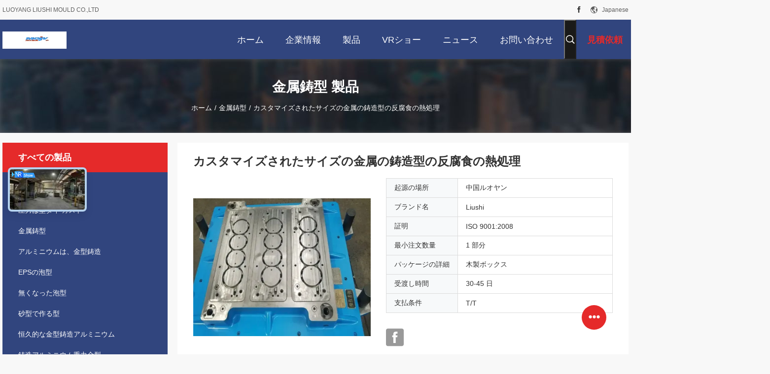

--- FILE ---
content_type: text/html
request_url: https://japanese.aluminiumdiecastingmould.com/sale-12562208-customized-size-metal-casting-molds-anti-corrosion-heat-treatment.html
body_size: 37001
content:

<!DOCTYPE html>
<html lang="ja">
<head>
	<meta charset="utf-8">
	<meta http-equiv="X-UA-Compatible" content="IE=edge">
	<meta name="viewport" content="width=device-width, initial-scale=1.0, maximum-scale=5.1, minimum-scale=1">
    <title>カスタマイズされたサイズの金属の鋳造型の反腐食の熱処理</title>
    <meta name="keywords" content="銀製の鋳造型, 形成用具, 金属鋳型" />
    <meta name="description" content="高品質 カスタマイズされたサイズの金属の鋳造型の反腐食の熱処理 中国から, 中国の主要製品市場 銀製の鋳造型 製品, 厳格な品質管理で 形成用具 工場, 高品質を生み出す 形成用具 製品." />
    <link rel='preload'
					  href=/photo/aluminiumdiecastingmould/sitetpl/style/common.css?ver=1752551934 as='style'><link type='text/css' rel='stylesheet'
					  href=/photo/aluminiumdiecastingmould/sitetpl/style/common.css?ver=1752551934 media='all'><meta property="og:title" content="カスタマイズされたサイズの金属の鋳造型の反腐食の熱処理" />
<meta property="og:description" content="高品質 カスタマイズされたサイズの金属の鋳造型の反腐食の熱処理 中国から, 中国の主要製品市場 銀製の鋳造型 製品, 厳格な品質管理で 形成用具 工場, 高品質を生み出す 形成用具 製品." />
<meta property="og:type" content="product" />
<meta property="og:availability" content="instock" />
<meta property="og:site_name" content="LUOYANG LIUSHI MOULD CO.,LTD" />
<meta property="og:url" content="https://japanese.aluminiumdiecastingmould.com/sale-12562208-customized-size-metal-casting-molds-anti-corrosion-heat-treatment.html" />
<meta property="og:image" content="https://japanese.aluminiumdiecastingmould.com/photo/ps26380213-customized_size_metal_casting_molds_anti_corrosion_heat_treatment.jpg" />
<link rel="canonical" href="https://japanese.aluminiumdiecastingmould.com/sale-12562208-customized-size-metal-casting-molds-anti-corrosion-heat-treatment.html" />
<link rel="alternate" href="https://m.japanese.aluminiumdiecastingmould.com/sale-12562208-customized-size-metal-casting-molds-anti-corrosion-heat-treatment.html" media="only screen and (max-width: 640px)" />
<link rel="stylesheet" type="text/css" href="/js/guidefirstcommon.css" />
<style type="text/css">
/*<![CDATA[*/
.consent__cookie {position: fixed;top: 0;left: 0;width: 100%;height: 0%;z-index: 100000;}.consent__cookie_bg {position: fixed;top: 0;left: 0;width: 100%;height: 100%;background: #000;opacity: .6;display: none }.consent__cookie_rel {position: fixed;bottom:0;left: 0;width: 100%;background: #fff;display: -webkit-box;display: -ms-flexbox;display: flex;flex-wrap: wrap;padding: 24px 80px;-webkit-box-sizing: border-box;box-sizing: border-box;-webkit-box-pack: justify;-ms-flex-pack: justify;justify-content: space-between;-webkit-transition: all ease-in-out .3s;transition: all ease-in-out .3s }.consent__close {position: absolute;top: 20px;right: 20px;cursor: pointer }.consent__close svg {fill: #777 }.consent__close:hover svg {fill: #000 }.consent__cookie_box {flex: 1;word-break: break-word;}.consent__warm {color: #777;font-size: 16px;margin-bottom: 12px;line-height: 19px }.consent__title {color: #333;font-size: 20px;font-weight: 600;margin-bottom: 12px;line-height: 23px }.consent__itxt {color: #333;font-size: 14px;margin-bottom: 12px;display: -webkit-box;display: -ms-flexbox;display: flex;-webkit-box-align: center;-ms-flex-align: center;align-items: center }.consent__itxt i {display: -webkit-inline-box;display: -ms-inline-flexbox;display: inline-flex;width: 28px;height: 28px;border-radius: 50%;background: #e0f9e9;margin-right: 8px;-webkit-box-align: center;-ms-flex-align: center;align-items: center;-webkit-box-pack: center;-ms-flex-pack: center;justify-content: center }.consent__itxt svg {fill: #3ca860 }.consent__txt {color: #a6a6a6;font-size: 14px;margin-bottom: 8px;line-height: 17px }.consent__btns {display: -webkit-box;display: -ms-flexbox;display: flex;-webkit-box-orient: vertical;-webkit-box-direction: normal;-ms-flex-direction: column;flex-direction: column;-webkit-box-pack: center;-ms-flex-pack: center;justify-content: center;flex-shrink: 0;}.consent__btn {width: 280px;height: 40px;line-height: 40px;text-align: center;background: #3ca860;color: #fff;border-radius: 4px;margin: 8px 0;-webkit-box-sizing: border-box;box-sizing: border-box;cursor: pointer;font-size:14px}.consent__btn:hover {background: #00823b }.consent__btn.empty {color: #3ca860;border: 1px solid #3ca860;background: #fff }.consent__btn.empty:hover {background: #3ca860;color: #fff }.open .consent__cookie_bg {display: block }.open .consent__cookie_rel {bottom: 0 }@media (max-width: 760px) {.consent__btns {width: 100%;align-items: center;}.consent__cookie_rel {padding: 20px 24px }}.consent__cookie.open {display: block;}.consent__cookie {display: none;}
/*]]>*/
</style>
<style type="text/css">
/*<![CDATA[*/
@media only screen and (max-width:640px){.contact_now_dialog .content-wrap .desc{background-image:url(/images/cta_images/bg_s.png) !important}}.contact_now_dialog .content-wrap .content-wrap_header .cta-close{background-image:url(/images/cta_images/sprite.png) !important}.contact_now_dialog .content-wrap .desc{background-image:url(/images/cta_images/bg_l.png) !important}.contact_now_dialog .content-wrap .cta-btn i{background-image:url(/images/cta_images/sprite.png) !important}.contact_now_dialog .content-wrap .head-tip img{content:url(/images/cta_images/cta_contact_now.png) !important}.cusim{background-image:url(/images/imicon/im.svg) !important}.cuswa{background-image:url(/images/imicon/wa.png) !important}.cusall{background-image:url(/images/imicon/allchat.svg) !important}
/*]]>*/
</style>
<script type="text/javascript" src="/js/guidefirstcommon.js"></script>
<script type="text/javascript">
/*<![CDATA[*/
window.isvideotpl = 1;window.detailurl = '/sale-12562208-customized-size-metal-casting-molds-anti-corrosion-heat-treatment.html';
var colorUrl = '';var isShowGuide = 2;var showGuideColor = 0;var im_appid = 10003;var im_msg="Good day, what product are you looking for?";

var cta_cid = 47000;var use_defaulProductInfo = 1;var cta_pid = 12562208;var test_company = 0;var webim_domain = '';var company_type = 0;var cta_equipment = 'pc'; var setcookie = 'setwebimCookie(62383,12562208,0)'; var whatsapplink = "https://wa.me/8618337978985?text=Hi%2C+I%27m+interested+in+%E3%82%AB%E3%82%B9%E3%82%BF%E3%83%9E%E3%82%A4%E3%82%BA%E3%81%95%E3%82%8C%E3%81%9F%E3%82%B5%E3%82%A4%E3%82%BA%E3%81%AE%E9%87%91%E5%B1%9E%E3%81%AE%E9%8B%B3%E9%80%A0%E5%9E%8B%E3%81%AE%E5%8F%8D%E8%85%90%E9%A3%9F%E3%81%AE%E7%86%B1%E5%87%A6%E7%90%86."; function insertMeta(){var str = '<meta name="mobile-web-app-capable" content="yes" /><meta name="viewport" content="width=device-width, initial-scale=1.0" />';document.head.insertAdjacentHTML('beforeend',str);} var element = document.querySelector('a.footer_webim_a[href="/webim/webim_tab.html"]');if (element) {element.parentNode.removeChild(element);}

var colorUrl = '';
var aisearch = 0;
var selfUrl = '';
window.playerReportUrl='/vod/view_count/report';
var query_string = ["Products","Detail"];
var g_tp = '';
var customtplcolor = 99704;
var str_chat = 'チャット';
				var str_call_now = '今すぐ電話する';
var str_chat_now = '今からお話し';
var str_contact1 = '最良 の 価格 を 入手 する';var str_chat_lang='japanese';var str_contact2 = '価格を取得する';var str_contact2 = '最高価格';var str_contact = '連絡先';
window.predomainsub = "";
/*]]>*/
</script>
</head>
<body>
<img src="/logo.gif" style="display:none" alt="logo"/>
<a style="display: none!important;" title="LUOYANG LIUSHI MOULD CO.,LTD" class="float-inquiry" href="/contactnow.html" onclick='setinquiryCookie("{\"showproduct\":1,\"pid\":\"12562208\",\"name\":\"\\u30ab\\u30b9\\u30bf\\u30de\\u30a4\\u30ba\\u3055\\u308c\\u305f\\u30b5\\u30a4\\u30ba\\u306e\\u91d1\\u5c5e\\u306e\\u92f3\\u9020\\u578b\\u306e\\u53cd\\u8150\\u98df\\u306e\\u71b1\\u51e6\\u7406\",\"source_url\":\"\\/sale-12562208-customized-size-metal-casting-molds-anti-corrosion-heat-treatment.html\",\"picurl\":\"\\/photo\\/pd26380213-customized_size_metal_casting_molds_anti_corrosion_heat_treatment.jpg\",\"propertyDetail\":[[\"\\u88fd\\u54c1\\u540d\",\"\\u91d1\\u5c5e\\u92f3\\u578b\"],[\"\\u95a2\\u6570\",\"\\u53cd\\u8150\\u98df\"],[\"\\u578b\\u6750\\u6599\",\"\\u7802\\u578b\"],[\"\\u88fd\\u54c1\\u6750\\u8cea\",\"\\u30a2\\u30eb\\u30df\\u30cb\\u30a6\\u30e0\"]],\"company_name\":null,\"picurl_c\":\"\\/photo\\/pc26380213-customized_size_metal_casting_molds_anti_corrosion_heat_treatment.jpg\",\"price\":\"\",\"username\":\"liushimould\",\"viewTime\":\"\\u6700\\u7d42\\u30ed\\u30b0\\u30a4\\u30f3 : 6 \\u6642\\u9593 39 \\u5206\\u524d \\u524d\",\"subject\":\"\\u305c\\u3072\\u304a\\u898b\\u7a4d\\u3082\\u308a\\u3092\\u30ab\\u30b9\\u30bf\\u30de\\u30a4\\u30ba\\u3055\\u308c\\u305f\\u30b5\\u30a4\\u30ba\\u306e\\u91d1\\u5c5e\\u306e\\u92f3\\u9020\\u578b\\u306e\\u53cd\\u8150\\u98df\\u306e\\u71b1\\u51e6\\u7406\",\"countrycode\":\"\"}");'></a>
<script>
var originProductInfo = '';
var originProductInfo = {"showproduct":1,"pid":"12562208","name":"\u30ab\u30b9\u30bf\u30de\u30a4\u30ba\u3055\u308c\u305f\u30b5\u30a4\u30ba\u306e\u91d1\u5c5e\u306e\u92f3\u9020\u578b\u306e\u53cd\u8150\u98df\u306e\u71b1\u51e6\u7406","source_url":"\/sale-12562208-customized-size-metal-casting-molds-anti-corrosion-heat-treatment.html","picurl":"\/photo\/pd26380213-customized_size_metal_casting_molds_anti_corrosion_heat_treatment.jpg","propertyDetail":[["\u88fd\u54c1\u540d","\u91d1\u5c5e\u92f3\u578b"],["\u95a2\u6570","\u53cd\u8150\u98df"],["\u578b\u6750\u6599","\u7802\u578b"],["\u88fd\u54c1\u6750\u8cea","\u30a2\u30eb\u30df\u30cb\u30a6\u30e0"]],"company_name":null,"picurl_c":"\/photo\/pc26380213-customized_size_metal_casting_molds_anti_corrosion_heat_treatment.jpg","price":"","username":"liushimould","viewTime":"\u6700\u7d42\u30ed\u30b0\u30a4\u30f3 : 5 \u6642\u9593 39 \u5206\u524d \u524d","subject":"\u4f55\u304cFOB\u4fa1\u683c\u306f\u3042\u306a\u305f\u306e\u30ab\u30b9\u30bf\u30de\u30a4\u30ba\u3055\u308c\u305f\u30b5\u30a4\u30ba\u306e\u91d1\u5c5e\u306e\u92f3\u9020\u578b\u306e\u53cd\u8150\u98df\u306e\u71b1\u51e6\u7406","countrycode":""};
var save_url = "/contactsave.html";
var update_url = "/updateinquiry.html";
var productInfo = {};
var defaulProductInfo = {};
var myDate = new Date();
var curDate = myDate.getFullYear()+'-'+(parseInt(myDate.getMonth())+1)+'-'+myDate.getDate();
var message = '';
var default_pop = 1;
var leaveMessageDialog = document.getElementsByClassName('leave-message-dialog')[0]; // 获取弹层
var _$$ = function (dom) {
    return document.querySelectorAll(dom);
};
resInfo = originProductInfo;
resInfo['name'] = resInfo['name'] || '';
defaulProductInfo.pid = resInfo['pid'];
defaulProductInfo.productName = resInfo['name'] ?? '';
defaulProductInfo.productInfo = resInfo['propertyDetail'];
defaulProductInfo.productImg = resInfo['picurl_c'];
defaulProductInfo.subject = resInfo['subject'] ?? '';
defaulProductInfo.productImgAlt = resInfo['name'] ?? '';
var inquirypopup_tmp = 1;
var message = '親愛な、'+'\r\n'+"に興味があります"+' '+trim(resInfo['name'])+", タイプ、サイズ、MOQ、素材などの詳細を送っていただけませんか。"+'\r\n'+"ありがとう！"+'\r\n'+"お返事を待って。";
var message_1 = '親愛な、'+'\r\n'+"に興味があります"+' '+trim(resInfo['name'])+", タイプ、サイズ、MOQ、素材などの詳細を送っていただけませんか。"+'\r\n'+"ありがとう！"+'\r\n'+"お返事を待って。";
var message_2 = 'こんにちは、'+'\r\n'+"を探しています"+' '+trim(resInfo['name'])+", 価格、仕様、写真を送ってください。"+'\r\n'+"迅速な対応をお願いいたします。"+'\r\n'+"詳細については、お気軽にお問い合わせください。"+'\r\n'+"どうもありがとう。";
var message_3 = 'こんにちは、'+'\r\n'+trim(resInfo['name'])+' '+"私の期待に応えます。"+'\r\n'+"最安値とその他の製品情報を教えてください。"+'\r\n'+"私のメールで私に連絡してください。"+'\r\n'+"どうもありがとう。";

var message_4 = '親愛な、'+'\r\n'+"あなたのFOB価格はいくらですか"+' '+trim(resInfo['name'])+'?'+'\r\n'+"最も近いポート名はどれですか？"+'\r\n'+"できるだけ早く返信してください。詳細情報を共有することをお勧めします。"+'\r\n'+"よろしく！";
var message_5 = 'こんにちは、'+'\r\n'+"私はあなたにとても興味があります"+' '+trim(resInfo['name'])+'.'+'\r\n'+"商品詳細を送ってください。"+'\r\n'+"迅速な返信をお待ちしております。"+'\r\n'+"お気軽にメールでご連絡ください。"+'\r\n'+"よろしく！";

var message_6 = '親愛な、'+'\r\n'+"あなたの情報を教えてください"+' '+trim(resInfo['name'])+", タイプ、サイズ、素材、そしてもちろん最高の価格など。"+'\r\n'+"迅速な返信をお待ちしております。"+'\r\n'+"ありがとう!";
var message_7 = '親愛な、'+'\r\n'+"供給できますか"+' '+trim(resInfo['name'])+" わたしたちのため？"+'\r\n'+"まず、価格表といくつかの製品の詳細が必要です。"+'\r\n'+"早急にご返信をお待ちしております。"+'\r\n'+"どうもありがとうございました。";
var message_8 = 'こんにちは、'+'\r\n'+"を探しています"+' '+trim(resInfo['name'])+", より詳細な製品情報を教えてください。"+'\r\n'+"私はあなたの返事を楽しみにしています。"+'\r\n'+"ありがとう!";
var message_9 = 'こんにちは、'+'\r\n'+"きみの"+' '+trim(resInfo['name'])+" 私の要件を非常によく満たしています。"+'\r\n'+"価格、仕様を送ってください、同様のモデルでOKです。"+'\r\n'+"お気軽にご相談ください。"+'\r\n'+"ありがとう！";
var message_10 = '親愛な、'+'\r\n'+"の詳細と見積もりについてもっと知りたい"+' '+trim(resInfo['name'])+'.'+'\r\n'+"自由に連絡してください。"+'\r\n'+"よろしく！";

var r = getRandom(1,10);

defaulProductInfo.message = eval("message_"+r);
    defaulProductInfo.message = eval("message_"+r);
        var mytAjax = {

    post: function(url, data, fn) {
        var xhr = new XMLHttpRequest();
        xhr.open("POST", url, true);
        xhr.setRequestHeader("Content-Type", "application/x-www-form-urlencoded;charset=UTF-8");
        xhr.setRequestHeader("X-Requested-With", "XMLHttpRequest");
        xhr.setRequestHeader('Content-Type','text/plain;charset=UTF-8');
        xhr.onreadystatechange = function() {
            if(xhr.readyState == 4 && (xhr.status == 200 || xhr.status == 304)) {
                fn.call(this, xhr.responseText);
            }
        };
        xhr.send(data);
    },

    postform: function(url, data, fn) {
        var xhr = new XMLHttpRequest();
        xhr.open("POST", url, true);
        xhr.setRequestHeader("X-Requested-With", "XMLHttpRequest");
        xhr.onreadystatechange = function() {
            if(xhr.readyState == 4 && (xhr.status == 200 || xhr.status == 304)) {
                fn.call(this, xhr.responseText);
            }
        };
        xhr.send(data);
    }
};
/*window.onload = function(){
    leaveMessageDialog = document.getElementsByClassName('leave-message-dialog')[0];
    if (window.localStorage.recordDialogStatus=='undefined' || (window.localStorage.recordDialogStatus!='undefined' && window.localStorage.recordDialogStatus != curDate)) {
        setTimeout(function(){
            if(parseInt(inquirypopup_tmp%10) == 1){
                creatDialog(defaulProductInfo, 1);
            }
        }, 6000);
    }
};*/
function trim(str)
{
    str = str.replace(/(^\s*)/g,"");
    return str.replace(/(\s*$)/g,"");
};
function getRandom(m,n){
    var num = Math.floor(Math.random()*(m - n) + n);
    return num;
};
function strBtn(param) {

    var starattextarea = document.getElementById("textareamessage").value.length;
    var email = document.getElementById("startEmail").value;

    var default_tip = document.querySelectorAll(".watermark_container").length;
    if (20 < starattextarea && starattextarea < 3000) {
        if(default_tip>0){
            document.getElementById("textareamessage1").parentNode.parentNode.nextElementSibling.style.display = "none";
        }else{
            document.getElementById("textareamessage1").parentNode.nextElementSibling.style.display = "none";
        }

    } else {
        if(default_tip>0){
            document.getElementById("textareamessage1").parentNode.parentNode.nextElementSibling.style.display = "block";
        }else{
            document.getElementById("textareamessage1").parentNode.nextElementSibling.style.display = "block";
        }

        return;
    }

    // var re = /^([a-zA-Z0-9_-])+@([a-zA-Z0-9_-])+\.([a-zA-Z0-9_-])+/i;/*邮箱不区分大小写*/
    var re = /^[a-zA-Z0-9][\w-]*(\.?[\w-]+)*@[a-zA-Z0-9-]+(\.[a-zA-Z0-9]+)+$/i;
    if (!re.test(email)) {
        document.getElementById("startEmail").nextElementSibling.style.display = "block";
        return;
    } else {
        document.getElementById("startEmail").nextElementSibling.style.display = "none";
    }

    var subject = document.getElementById("pop_subject").value;
    var pid = document.getElementById("pop_pid").value;
    var message = document.getElementById("textareamessage").value;
    var sender_email = document.getElementById("startEmail").value;
    var tel = '';
    if (document.getElementById("tel0") != undefined && document.getElementById("tel0") != '')
        tel = document.getElementById("tel0").value;
    var form_serialize = '&tel='+tel;

    form_serialize = form_serialize.replace(/\+/g, "%2B");
    mytAjax.post(save_url,"pid="+pid+"&subject="+subject+"&email="+sender_email+"&message="+(message)+form_serialize,function(res){
        var mes = JSON.parse(res);
        if(mes.status == 200){
            var iid = mes.iid;
            document.getElementById("pop_iid").value = iid;
            document.getElementById("pop_uuid").value = mes.uuid;

            if(typeof gtag_report_conversion === "function"){
                gtag_report_conversion();//执行统计js代码
            }
            if(typeof fbq === "function"){
                fbq('track','Purchase');//执行统计js代码
            }
        }
    });
    for (var index = 0; index < document.querySelectorAll(".dialog-content-pql").length; index++) {
        document.querySelectorAll(".dialog-content-pql")[index].style.display = "none";
    };
    $('#idphonepql').val(tel);
    document.getElementById("dialog-content-pql-id").style.display = "block";
    ;
};
function twoBtnOk(param) {

    var selectgender = document.getElementById("Mr").innerHTML;
    var iid = document.getElementById("pop_iid").value;
    var sendername = document.getElementById("idnamepql").value;
    var senderphone = document.getElementById("idphonepql").value;
    var sendercname = document.getElementById("idcompanypql").value;
    var uuid = document.getElementById("pop_uuid").value;
    var gender = 2;
    if(selectgender == 'Mr.') gender = 0;
    if(selectgender == 'Mrs.') gender = 1;
    var pid = document.getElementById("pop_pid").value;
    var form_serialize = '';

        form_serialize = form_serialize.replace(/\+/g, "%2B");

    mytAjax.post(update_url,"iid="+iid+"&gender="+gender+"&uuid="+uuid+"&name="+(sendername)+"&tel="+(senderphone)+"&company="+(sendercname)+form_serialize,function(res){});

    for (var index = 0; index < document.querySelectorAll(".dialog-content-pql").length; index++) {
        document.querySelectorAll(".dialog-content-pql")[index].style.display = "none";
    };
    document.getElementById("dialog-content-pql-ok").style.display = "block";

};
function toCheckMust(name) {
    $('#'+name+'error').hide();
}
function handClidk(param) {
    var starattextarea = document.getElementById("textareamessage1").value.length;
    var email = document.getElementById("startEmail1").value;
    var default_tip = document.querySelectorAll(".watermark_container").length;
    if (20 < starattextarea && starattextarea < 3000) {
        if(default_tip>0){
            document.getElementById("textareamessage1").parentNode.parentNode.nextElementSibling.style.display = "none";
        }else{
            document.getElementById("textareamessage1").parentNode.nextElementSibling.style.display = "none";
        }

    } else {
        if(default_tip>0){
            document.getElementById("textareamessage1").parentNode.parentNode.nextElementSibling.style.display = "block";
        }else{
            document.getElementById("textareamessage1").parentNode.nextElementSibling.style.display = "block";
        }

        return;
    }

    // var re = /^([a-zA-Z0-9_-])+@([a-zA-Z0-9_-])+\.([a-zA-Z0-9_-])+/i;
    var re = /^[a-zA-Z0-9][\w-]*(\.?[\w-]+)*@[a-zA-Z0-9-]+(\.[a-zA-Z0-9]+)+$/i;
    if (!re.test(email)) {
        document.getElementById("startEmail1").nextElementSibling.style.display = "block";
        return;
    } else {
        document.getElementById("startEmail1").nextElementSibling.style.display = "none";
    }

    var subject = document.getElementById("pop_subject").value;
    var pid = document.getElementById("pop_pid").value;
    var message = document.getElementById("textareamessage1").value;
    var sender_email = document.getElementById("startEmail1").value;
    var form_serialize = tel = '';
    if (document.getElementById("tel1") != undefined && document.getElementById("tel1") != '')
        tel = document.getElementById("tel1").value;
        mytAjax.post(save_url,"email="+sender_email+"&tel="+tel+"&pid="+pid+"&message="+message+"&subject="+subject+form_serialize,function(res){

        var mes = JSON.parse(res);
        if(mes.status == 200){
            var iid = mes.iid;
            document.getElementById("pop_iid").value = iid;
            document.getElementById("pop_uuid").value = mes.uuid;
            if(typeof gtag_report_conversion === "function"){
                gtag_report_conversion();//执行统计js代码
            }
        }

    });
    for (var index = 0; index < document.querySelectorAll(".dialog-content-pql").length; index++) {
        document.querySelectorAll(".dialog-content-pql")[index].style.display = "none";
    };
    $('#idphonepql').val(tel);
    document.getElementById("dialog-content-pql-id").style.display = "block";

};
window.addEventListener('load', function () {
    $('.checkbox-wrap label').each(function(){
        if($(this).find('input').prop('checked')){
            $(this).addClass('on')
        }else {
            $(this).removeClass('on')
        }
    })
    $(document).on('click', '.checkbox-wrap label' , function(ev){
        if (ev.target.tagName.toUpperCase() != 'INPUT') {
            $(this).toggleClass('on')
        }
    })
})

function hand_video(pdata) {
    data = JSON.parse(pdata);
    productInfo.productName = data.productName;
    productInfo.productInfo = data.productInfo;
    productInfo.productImg = data.productImg;
    productInfo.subject = data.subject;

    var message = '親愛な、'+'\r\n'+"に興味があります"+' '+trim(data.productName)+", タイプ、サイズ、数量、素材などの詳細を送っていただけませんか。"+'\r\n'+"ありがとう！"+'\r\n'+"お返事を待って。";

    var message = '親愛な、'+'\r\n'+"に興味があります"+' '+trim(data.productName)+", タイプ、サイズ、MOQ、素材などの詳細を送っていただけませんか。"+'\r\n'+"ありがとう！"+'\r\n'+"お返事を待って。";
    var message_1 = '親愛な、'+'\r\n'+"に興味があります"+' '+trim(data.productName)+", タイプ、サイズ、MOQ、素材などの詳細を送っていただけませんか。"+'\r\n'+"ありがとう！"+'\r\n'+"お返事を待って。";
    var message_2 = 'こんにちは、'+'\r\n'+"を探しています"+' '+trim(data.productName)+", 価格、仕様、写真を送ってください。"+'\r\n'+"迅速な対応をお願いいたします。"+'\r\n'+"詳細については、お気軽にお問い合わせください。"+'\r\n'+"どうもありがとう。";
    var message_3 = 'こんにちは、'+'\r\n'+trim(data.productName)+' '+"私の期待に応えます。"+'\r\n'+"最安値とその他の製品情報を教えてください。"+'\r\n'+"私のメールで私に連絡してください。"+'\r\n'+"どうもありがとう。";

    var message_4 = '親愛な、'+'\r\n'+"あなたのFOB価格はいくらですか"+' '+trim(data.productName)+'?'+'\r\n'+"最も近いポート名はどれですか？"+'\r\n'+"できるだけ早く返信してください。詳細情報を共有することをお勧めします。"+'\r\n'+"よろしく！";
    var message_5 = 'こんにちは、'+'\r\n'+"私はあなたにとても興味があります"+' '+trim(data.productName)+'.'+'\r\n'+"商品詳細を送ってください。"+'\r\n'+"迅速な返信をお待ちしております。"+'\r\n'+"お気軽にメールでご連絡ください。"+'\r\n'+"よろしく！";

    var message_6 = '親愛な、'+'\r\n'+"あなたの情報を教えてください"+' '+trim(data.productName)+", タイプ、サイズ、素材、そしてもちろん最高の価格など。"+'\r\n'+"迅速な返信をお待ちしております。"+'\r\n'+"ありがとう!";
    var message_7 = '親愛な、'+'\r\n'+"供給できますか"+' '+trim(data.productName)+" わたしたちのため？"+'\r\n'+"まず、価格表といくつかの製品の詳細が必要です。"+'\r\n'+"早急にご返信をお待ちしております。"+'\r\n'+"どうもありがとうございました。";
    var message_8 = 'こんにちは、'+'\r\n'+"を探しています"+' '+trim(data.productName)+", より詳細な製品情報を教えてください。"+'\r\n'+"私はあなたの返事を楽しみにしています。"+'\r\n'+"ありがとう!";
    var message_9 = 'こんにちは、'+'\r\n'+"きみの"+' '+trim(data.productName)+" 私の要件を非常によく満たしています。"+'\r\n'+"価格、仕様を送ってください、同様のモデルでOKです。"+'\r\n'+"お気軽にご相談ください。"+'\r\n'+"ありがとう！";
    var message_10 = '親愛な、'+'\r\n'+"の詳細と見積もりについてもっと知りたい"+' '+trim(data.productName)+'.'+'\r\n'+"自由に連絡してください。"+'\r\n'+"よろしく！";

    var r = getRandom(1,10);

    productInfo.message = eval("message_"+r);
            if(parseInt(inquirypopup_tmp/10) == 1){
        productInfo.message = "";
    }
    productInfo.pid = data.pid;
    creatDialog(productInfo, 2);
};

function handDialog(pdata) {
    data = JSON.parse(pdata);
    productInfo.productName = data.productName;
    productInfo.productInfo = data.productInfo;
    productInfo.productImg = data.productImg;
    productInfo.subject = data.subject;

    var message = '親愛な、'+'\r\n'+"に興味があります"+' '+trim(data.productName)+", タイプ、サイズ、数量、素材などの詳細を送っていただけませんか。"+'\r\n'+"ありがとう！"+'\r\n'+"お返事を待って。";

    var message = '親愛な、'+'\r\n'+"に興味があります"+' '+trim(data.productName)+", タイプ、サイズ、MOQ、素材などの詳細を送っていただけませんか。"+'\r\n'+"ありがとう！"+'\r\n'+"お返事を待って。";
    var message_1 = '親愛な、'+'\r\n'+"に興味があります"+' '+trim(data.productName)+", タイプ、サイズ、MOQ、素材などの詳細を送っていただけませんか。"+'\r\n'+"ありがとう！"+'\r\n'+"お返事を待って。";
    var message_2 = 'こんにちは、'+'\r\n'+"を探しています"+' '+trim(data.productName)+", 価格、仕様、写真を送ってください。"+'\r\n'+"迅速な対応をお願いいたします。"+'\r\n'+"詳細については、お気軽にお問い合わせください。"+'\r\n'+"どうもありがとう。";
    var message_3 = 'こんにちは、'+'\r\n'+trim(data.productName)+' '+"私の期待に応えます。"+'\r\n'+"最安値とその他の製品情報を教えてください。"+'\r\n'+"私のメールで私に連絡してください。"+'\r\n'+"どうもありがとう。";

    var message_4 = '親愛な、'+'\r\n'+"あなたのFOB価格はいくらですか"+' '+trim(data.productName)+'?'+'\r\n'+"最も近いポート名はどれですか？"+'\r\n'+"できるだけ早く返信してください。詳細情報を共有することをお勧めします。"+'\r\n'+"よろしく！";
    var message_5 = 'こんにちは、'+'\r\n'+"私はあなたにとても興味があります"+' '+trim(data.productName)+'.'+'\r\n'+"商品詳細を送ってください。"+'\r\n'+"迅速な返信をお待ちしております。"+'\r\n'+"お気軽にメールでご連絡ください。"+'\r\n'+"よろしく！";

    var message_6 = '親愛な、'+'\r\n'+"あなたの情報を教えてください"+' '+trim(data.productName)+", タイプ、サイズ、素材、そしてもちろん最高の価格など。"+'\r\n'+"迅速な返信をお待ちしております。"+'\r\n'+"ありがとう!";
    var message_7 = '親愛な、'+'\r\n'+"供給できますか"+' '+trim(data.productName)+" わたしたちのため？"+'\r\n'+"まず、価格表といくつかの製品の詳細が必要です。"+'\r\n'+"早急にご返信をお待ちしております。"+'\r\n'+"どうもありがとうございました。";
    var message_8 = 'こんにちは、'+'\r\n'+"を探しています"+' '+trim(data.productName)+", より詳細な製品情報を教えてください。"+'\r\n'+"私はあなたの返事を楽しみにしています。"+'\r\n'+"ありがとう!";
    var message_9 = 'こんにちは、'+'\r\n'+"きみの"+' '+trim(data.productName)+" 私の要件を非常によく満たしています。"+'\r\n'+"価格、仕様を送ってください、同様のモデルでOKです。"+'\r\n'+"お気軽にご相談ください。"+'\r\n'+"ありがとう！";
    var message_10 = '親愛な、'+'\r\n'+"の詳細と見積もりについてもっと知りたい"+' '+trim(data.productName)+'.'+'\r\n'+"自由に連絡してください。"+'\r\n'+"よろしく！";

    var r = getRandom(1,10);
    productInfo.message = eval("message_"+r);
            if(parseInt(inquirypopup_tmp/10) == 1){
        productInfo.message = "";
    }
    productInfo.pid = data.pid;
    creatDialog(productInfo, 2);
};

function closepql(param) {

    leaveMessageDialog.style.display = 'none';
};

function closepql2(param) {

    for (var index = 0; index < document.querySelectorAll(".dialog-content-pql").length; index++) {
        document.querySelectorAll(".dialog-content-pql")[index].style.display = "none";
    };
    document.getElementById("dialog-content-pql-ok").style.display = "block";
};

function decodeHtmlEntities(str) {
    var tempElement = document.createElement('div');
    tempElement.innerHTML = str;
    return tempElement.textContent || tempElement.innerText || '';
}

function initProduct(productInfo,type){

    productInfo.productName = decodeHtmlEntities(productInfo.productName);
    productInfo.message = decodeHtmlEntities(productInfo.message);

    leaveMessageDialog = document.getElementsByClassName('leave-message-dialog')[0];
    leaveMessageDialog.style.display = "block";
    if(type == 3){
        var popinquiryemail = document.getElementById("popinquiryemail").value;
        _$$("#startEmail1")[0].value = popinquiryemail;
    }else{
        _$$("#startEmail1")[0].value = "";
    }
    _$$("#startEmail")[0].value = "";
    _$$("#idnamepql")[0].value = "";
    _$$("#idphonepql")[0].value = "";
    _$$("#idcompanypql")[0].value = "";

    _$$("#pop_pid")[0].value = productInfo.pid;
    _$$("#pop_subject")[0].value = productInfo.subject;
    
    if(parseInt(inquirypopup_tmp/10) == 1){
        productInfo.message = "";
    }

    _$$("#textareamessage1")[0].value = productInfo.message;
    _$$("#textareamessage")[0].value = productInfo.message;

    _$$("#dialog-content-pql-id .titlep")[0].innerHTML = productInfo.productName;
    _$$("#dialog-content-pql-id img")[0].setAttribute("src", productInfo.productImg);
    _$$("#dialog-content-pql-id img")[0].setAttribute("alt", productInfo.productImgAlt);

    _$$("#dialog-content-pql-id-hand img")[0].setAttribute("src", productInfo.productImg);
    _$$("#dialog-content-pql-id-hand img")[0].setAttribute("alt", productInfo.productImgAlt);
    _$$("#dialog-content-pql-id-hand .titlep")[0].innerHTML = productInfo.productName;

    if (productInfo.productInfo.length > 0) {
        var ul2, ul;
        ul = document.createElement("ul");
        for (var index = 0; index < productInfo.productInfo.length; index++) {
            var el = productInfo.productInfo[index];
            var li = document.createElement("li");
            var span1 = document.createElement("span");
            span1.innerHTML = el[0] + ":";
            var span2 = document.createElement("span");
            span2.innerHTML = el[1];
            li.appendChild(span1);
            li.appendChild(span2);
            ul.appendChild(li);

        }
        ul2 = ul.cloneNode(true);
        if (type === 1) {
            _$$("#dialog-content-pql-id .left")[0].replaceChild(ul, _$$("#dialog-content-pql-id .left ul")[0]);
        } else {
            _$$("#dialog-content-pql-id-hand .left")[0].replaceChild(ul2, _$$("#dialog-content-pql-id-hand .left ul")[0]);
            _$$("#dialog-content-pql-id .left")[0].replaceChild(ul, _$$("#dialog-content-pql-id .left ul")[0]);
        }
    };
    for (var index = 0; index < _$$("#dialog-content-pql-id .right ul li").length; index++) {
        _$$("#dialog-content-pql-id .right ul li")[index].addEventListener("click", function (params) {
            _$$("#dialog-content-pql-id .right #Mr")[0].innerHTML = this.innerHTML
        }, false)

    };

};
function closeInquiryCreateDialog() {
    document.getElementById("xuanpan_dialog_box_pql").style.display = "none";
};
function showInquiryCreateDialog() {
    document.getElementById("xuanpan_dialog_box_pql").style.display = "block";
};
function submitPopInquiry(){
    var message = document.getElementById("inquiry_message").value;
    var email = document.getElementById("inquiry_email").value;
    var subject = defaulProductInfo.subject;
    var pid = defaulProductInfo.pid;
    if (email === undefined) {
        showInquiryCreateDialog();
        document.getElementById("inquiry_email").style.border = "1px solid red";
        return false;
    };
    if (message === undefined) {
        showInquiryCreateDialog();
        document.getElementById("inquiry_message").style.border = "1px solid red";
        return false;
    };
    if (email.search(/^\w+((-\w+)|(\.\w+))*\@[A-Za-z0-9]+((\.|-)[A-Za-z0-9]+)*\.[A-Za-z0-9]+$/) == -1) {
        document.getElementById("inquiry_email").style.border= "1px solid red";
        showInquiryCreateDialog();
        return false;
    } else {
        document.getElementById("inquiry_email").style.border= "";
    };
    if (message.length < 20 || message.length >3000) {
        showInquiryCreateDialog();
        document.getElementById("inquiry_message").style.border = "1px solid red";
        return false;
    } else {
        document.getElementById("inquiry_message").style.border = "";
    };
    var tel = '';
    if (document.getElementById("tel") != undefined && document.getElementById("tel") != '')
        tel = document.getElementById("tel").value;

    mytAjax.post(save_url,"pid="+pid+"&subject="+subject+"&email="+email+"&message="+(message)+'&tel='+tel,function(res){
        var mes = JSON.parse(res);
        if(mes.status == 200){
            var iid = mes.iid;
            document.getElementById("pop_iid").value = iid;
            document.getElementById("pop_uuid").value = mes.uuid;

        }
    });
    initProduct(defaulProductInfo);
    for (var index = 0; index < document.querySelectorAll(".dialog-content-pql").length; index++) {
        document.querySelectorAll(".dialog-content-pql")[index].style.display = "none";
    };
    $('#idphonepql').val(tel);
    document.getElementById("dialog-content-pql-id").style.display = "block";

};

//带附件上传
function submitPopInquiryfile(email_id,message_id,check_sort,name_id,phone_id,company_id,attachments){

    if(typeof(check_sort) == 'undefined'){
        check_sort = 0;
    }
    var message = document.getElementById(message_id).value;
    var email = document.getElementById(email_id).value;
    var attachments = document.getElementById(attachments).value;
    if(typeof(name_id) !== 'undefined' && name_id != ""){
        var name  = document.getElementById(name_id).value;
    }
    if(typeof(phone_id) !== 'undefined' && phone_id != ""){
        var phone = document.getElementById(phone_id).value;
    }
    if(typeof(company_id) !== 'undefined' && company_id != ""){
        var company = document.getElementById(company_id).value;
    }
    var subject = defaulProductInfo.subject;
    var pid = defaulProductInfo.pid;

    if(check_sort == 0){
        if (email === undefined) {
            showInquiryCreateDialog();
            document.getElementById(email_id).style.border = "1px solid red";
            return false;
        };
        if (message === undefined) {
            showInquiryCreateDialog();
            document.getElementById(message_id).style.border = "1px solid red";
            return false;
        };

        if (email.search(/^\w+((-\w+)|(\.\w+))*\@[A-Za-z0-9]+((\.|-)[A-Za-z0-9]+)*\.[A-Za-z0-9]+$/) == -1) {
            document.getElementById(email_id).style.border= "1px solid red";
            showInquiryCreateDialog();
            return false;
        } else {
            document.getElementById(email_id).style.border= "";
        };
        if (message.length < 20 || message.length >3000) {
            showInquiryCreateDialog();
            document.getElementById(message_id).style.border = "1px solid red";
            return false;
        } else {
            document.getElementById(message_id).style.border = "";
        };
    }else{

        if (message === undefined) {
            showInquiryCreateDialog();
            document.getElementById(message_id).style.border = "1px solid red";
            return false;
        };

        if (email === undefined) {
            showInquiryCreateDialog();
            document.getElementById(email_id).style.border = "1px solid red";
            return false;
        };

        if (message.length < 20 || message.length >3000) {
            showInquiryCreateDialog();
            document.getElementById(message_id).style.border = "1px solid red";
            return false;
        } else {
            document.getElementById(message_id).style.border = "";
        };

        if (email.search(/^\w+((-\w+)|(\.\w+))*\@[A-Za-z0-9]+((\.|-)[A-Za-z0-9]+)*\.[A-Za-z0-9]+$/) == -1) {
            document.getElementById(email_id).style.border= "1px solid red";
            showInquiryCreateDialog();
            return false;
        } else {
            document.getElementById(email_id).style.border= "";
        };

    };

    mytAjax.post(save_url,"pid="+pid+"&subject="+subject+"&email="+email+"&message="+message+"&company="+company+"&attachments="+attachments,function(res){
        var mes = JSON.parse(res);
        if(mes.status == 200){
            var iid = mes.iid;
            document.getElementById("pop_iid").value = iid;
            document.getElementById("pop_uuid").value = mes.uuid;

            if(typeof gtag_report_conversion === "function"){
                gtag_report_conversion();//执行统计js代码
            }
            if(typeof fbq === "function"){
                fbq('track','Purchase');//执行统计js代码
            }
        }
    });
    initProduct(defaulProductInfo);

    if(name !== undefined && name != ""){
        _$$("#idnamepql")[0].value = name;
    }

    if(phone !== undefined && phone != ""){
        _$$("#idphonepql")[0].value = phone;
    }

    if(company !== undefined && company != ""){
        _$$("#idcompanypql")[0].value = company;
    }

    for (var index = 0; index < document.querySelectorAll(".dialog-content-pql").length; index++) {
        document.querySelectorAll(".dialog-content-pql")[index].style.display = "none";
    };
    document.getElementById("dialog-content-pql-id").style.display = "block";

};
function submitPopInquiryByParam(email_id,message_id,check_sort,name_id,phone_id,company_id){

    if(typeof(check_sort) == 'undefined'){
        check_sort = 0;
    }

    var senderphone = '';
    var message = document.getElementById(message_id).value;
    var email = document.getElementById(email_id).value;
    if(typeof(name_id) !== 'undefined' && name_id != ""){
        var name  = document.getElementById(name_id).value;
    }
    if(typeof(phone_id) !== 'undefined' && phone_id != ""){
        var phone = document.getElementById(phone_id).value;
        senderphone = phone;
    }
    if(typeof(company_id) !== 'undefined' && company_id != ""){
        var company = document.getElementById(company_id).value;
    }
    var subject = defaulProductInfo.subject;
    var pid = defaulProductInfo.pid;

    if(check_sort == 0){
        if (email === undefined) {
            showInquiryCreateDialog();
            document.getElementById(email_id).style.border = "1px solid red";
            return false;
        };
        if (message === undefined) {
            showInquiryCreateDialog();
            document.getElementById(message_id).style.border = "1px solid red";
            return false;
        };

        if (email.search(/^\w+((-\w+)|(\.\w+))*\@[A-Za-z0-9]+((\.|-)[A-Za-z0-9]+)*\.[A-Za-z0-9]+$/) == -1) {
            document.getElementById(email_id).style.border= "1px solid red";
            showInquiryCreateDialog();
            return false;
        } else {
            document.getElementById(email_id).style.border= "";
        };
        if (message.length < 20 || message.length >3000) {
            showInquiryCreateDialog();
            document.getElementById(message_id).style.border = "1px solid red";
            return false;
        } else {
            document.getElementById(message_id).style.border = "";
        };
    }else{

        if (message === undefined) {
            showInquiryCreateDialog();
            document.getElementById(message_id).style.border = "1px solid red";
            return false;
        };

        if (email === undefined) {
            showInquiryCreateDialog();
            document.getElementById(email_id).style.border = "1px solid red";
            return false;
        };

        if (message.length < 20 || message.length >3000) {
            showInquiryCreateDialog();
            document.getElementById(message_id).style.border = "1px solid red";
            return false;
        } else {
            document.getElementById(message_id).style.border = "";
        };

        if (email.search(/^\w+((-\w+)|(\.\w+))*\@[A-Za-z0-9]+((\.|-)[A-Za-z0-9]+)*\.[A-Za-z0-9]+$/) == -1) {
            document.getElementById(email_id).style.border= "1px solid red";
            showInquiryCreateDialog();
            return false;
        } else {
            document.getElementById(email_id).style.border= "";
        };

    };

    var productsku = "";
    if($("#product_sku").length > 0){
        productsku = $("#product_sku").html();
    }

    mytAjax.post(save_url,"tel="+senderphone+"&pid="+pid+"&subject="+subject+"&email="+email+"&message="+message+"&messagesku="+encodeURI(productsku),function(res){
        var mes = JSON.parse(res);
        if(mes.status == 200){
            var iid = mes.iid;
            document.getElementById("pop_iid").value = iid;
            document.getElementById("pop_uuid").value = mes.uuid;

            if(typeof gtag_report_conversion === "function"){
                gtag_report_conversion();//执行统计js代码
            }
            if(typeof fbq === "function"){
                fbq('track','Purchase');//执行统计js代码
            }
        }
    });
    initProduct(defaulProductInfo);

    if(name !== undefined && name != ""){
        _$$("#idnamepql")[0].value = name;
    }

    if(phone !== undefined && phone != ""){
        _$$("#idphonepql")[0].value = phone;
    }

    if(company !== undefined && company != ""){
        _$$("#idcompanypql")[0].value = company;
    }

    for (var index = 0; index < document.querySelectorAll(".dialog-content-pql").length; index++) {
        document.querySelectorAll(".dialog-content-pql")[index].style.display = "none";

    };
    document.getElementById("dialog-content-pql-id").style.display = "block";

};

function creat_videoDialog(productInfo, type) {

    if(type == 1){
        if(default_pop != 1){
            return false;
        }
        window.localStorage.recordDialogStatus = curDate;
    }else{
        default_pop = 0;
    }
    initProduct(productInfo, type);
    if (type === 1) {
        // 自动弹出
        for (var index = 0; index < document.querySelectorAll(".dialog-content-pql").length; index++) {

            document.querySelectorAll(".dialog-content-pql")[index].style.display = "none";
        };
        document.getElementById("dialog-content-pql").style.display = "block";
    } else {
        // 手动弹出
        for (var index = 0; index < document.querySelectorAll(".dialog-content-pql").length; index++) {
            document.querySelectorAll(".dialog-content-pql")[index].style.display = "none";
        };
        document.getElementById("dialog-content-pql-id-hand").style.display = "block";
    }
}

function creatDialog(productInfo, type) {

    if(type == 1){
        if(default_pop != 1){
            return false;
        }
        window.localStorage.recordDialogStatus = curDate;
    }else{
        default_pop = 0;
    }
    initProduct(productInfo, type);
    if (type === 1) {
        // 自动弹出
        for (var index = 0; index < document.querySelectorAll(".dialog-content-pql").length; index++) {

            document.querySelectorAll(".dialog-content-pql")[index].style.display = "none";
        };
        document.getElementById("dialog-content-pql").style.display = "block";
    } else {
        // 手动弹出
        for (var index = 0; index < document.querySelectorAll(".dialog-content-pql").length; index++) {
            document.querySelectorAll(".dialog-content-pql")[index].style.display = "none";
        };
        document.getElementById("dialog-content-pql-id-hand").style.display = "block";
    }
}

//带邮箱信息打开询盘框 emailtype=1表示带入邮箱
function openDialog(emailtype){
    var type = 2;//不带入邮箱，手动弹出
    if(emailtype == 1){
        var popinquiryemail = document.getElementById("popinquiryemail").value;
        // var re = /^([a-zA-Z0-9_-])+@([a-zA-Z0-9_-])+\.([a-zA-Z0-9_-])+/i;
        var re = /^[a-zA-Z0-9][\w-]*(\.?[\w-]+)*@[a-zA-Z0-9-]+(\.[a-zA-Z0-9]+)+$/i;
        if (!re.test(popinquiryemail)) {
            //前端提示样式;
            showInquiryCreateDialog();
            document.getElementById("popinquiryemail").style.border = "1px solid red";
            return false;
        } else {
            //前端提示样式;
        }
        var type = 3;
    }
    creatDialog(defaulProductInfo,type);
}

//上传附件
function inquiryUploadFile(){
    var fileObj = document.querySelector("#fileId").files[0];
    //构建表单数据
    var formData = new FormData();
    var filesize = fileObj.size;
    if(filesize > 10485760 || filesize == 0) {
        document.getElementById("filetips").style.display = "block";
        return false;
    }else {
        document.getElementById("filetips").style.display = "none";
    }
    formData.append('popinquiryfile', fileObj);
    document.getElementById("quotefileform").reset();
    var save_url = "/inquiryuploadfile.html";
    mytAjax.postform(save_url,formData,function(res){
        var mes = JSON.parse(res);
        if(mes.status == 200){
            document.getElementById("uploader-file-info").innerHTML = document.getElementById("uploader-file-info").innerHTML + "<span class=op>"+mes.attfile.name+"<a class=delatt id=att"+mes.attfile.id+" onclick=delatt("+mes.attfile.id+");>Delete</a></span>";
            var nowattachs = document.getElementById("attachments").value;
            if( nowattachs !== ""){
                var attachs = JSON.parse(nowattachs);
                attachs[mes.attfile.id] = mes.attfile;
            }else{
                var attachs = {};
                attachs[mes.attfile.id] = mes.attfile;
            }
            document.getElementById("attachments").value = JSON.stringify(attachs);
        }
    });
}
//附件删除
function delatt(attid)
{
    var nowattachs = document.getElementById("attachments").value;
    if( nowattachs !== ""){
        var attachs = JSON.parse(nowattachs);
        if(attachs[attid] == ""){
            return false;
        }
        var formData = new FormData();
        var delfile = attachs[attid]['filename'];
        var save_url = "/inquirydelfile.html";
        if(delfile != "") {
            formData.append('delfile', delfile);
            mytAjax.postform(save_url, formData, function (res) {
                if(res !== "") {
                    var mes = JSON.parse(res);
                    if (mes.status == 200) {
                        delete attachs[attid];
                        document.getElementById("attachments").value = JSON.stringify(attachs);
                        var s = document.getElementById("att"+attid);
                        s.parentNode.remove();
                    }
                }
            });
        }
    }else{
        return false;
    }
}

</script>
<div class="leave-message-dialog" style="display: none">
<style>
    .leave-message-dialog .close:before, .leave-message-dialog .close:after{
        content:initial;
    }
</style>
<div class="dialog-content-pql" id="dialog-content-pql" style="display: none">
    <span class="close" onclick="closepql()"><img src="/images/close.png" alt="close"></span>
    <div class="title">
        <p class="firstp-pql">メッセージ</p>
        <p class="lastp-pql">折り返しご連絡いたします！</p>
    </div>
    <div class="form">
        <div class="textarea">
            <textarea style='font-family: robot;'  name="" id="textareamessage" cols="30" rows="10" style="margin-bottom:14px;width:100%"
                placeholder="あなたの照会の細部を入れなさい。"></textarea>
        </div>
        <p class="error-pql"> <span class="icon-pql"><img src="/images/error.png" alt="LUOYANG LIUSHI MOULD CO.,LTD"></span> メッセージは20〜3,000文字にする必要があります。</p>
        <input id="startEmail" type="text" placeholder="あなたの電子メールに入って下さい" onkeydown="if(event.keyCode === 13){ strBtn();}">
        <p class="error-pql"><span class="icon-pql"><img src="/images/error.png" alt="LUOYANG LIUSHI MOULD CO.,LTD"></span> メールを確認してください！ </p>
                <div class="operations">
            <div class='btn' id="submitStart" type="submit" onclick="strBtn()">送信</div>
        </div>
            </div>
</div>
<div class="dialog-content-pql dialog-content-pql-id" id="dialog-content-pql-id" style="display:none">
            <p class="title">より多くの情報はより良いコミュニケーションを促進します。</p>
        <span class="close" onclick="closepql2()"><svg t="1648434466530" class="icon" viewBox="0 0 1024 1024" version="1.1" xmlns="http://www.w3.org/2000/svg" p-id="2198" width="16" height="16"><path d="M576 512l277.333333 277.333333-64 64-277.333333-277.333333L234.666667 853.333333 170.666667 789.333333l277.333333-277.333333L170.666667 234.666667 234.666667 170.666667l277.333333 277.333333L789.333333 170.666667 853.333333 234.666667 576 512z" fill="#444444" p-id="2199"></path></svg></span>
    <div class="left">
        <div class="img"><img></div>
        <p class="titlep"></p>
        <ul> </ul>
    </div>
    <div class="right">
                <div style="position: relative;">
            <div class="mr"> <span id="Mr">氏</span>
                <ul>
                    <li>氏</li>
                    <li>ミセス</li>
                </ul>
            </div>
            <input style="text-indent: 80px;" type="text" id="idnamepql" placeholder="名前を入力してください">
        </div>
        <input type="text"  id="idphonepql"  placeholder="電話番号">
        <input type="text" id="idcompanypql"  placeholder="会社" onkeydown="if(event.keyCode === 13){ twoBtnOk();}">
                <div class="btn form_new" id="twoBtnOk" onclick="twoBtnOk()">OK</div>
    </div>
</div>

<div class="dialog-content-pql dialog-content-pql-ok" id="dialog-content-pql-ok" style="display:none">
            <p class="title">正常に送信されました！</p>
        <span class="close" onclick="closepql()"><svg t="1648434466530" class="icon" viewBox="0 0 1024 1024" version="1.1" xmlns="http://www.w3.org/2000/svg" p-id="2198" width="16" height="16"><path d="M576 512l277.333333 277.333333-64 64-277.333333-277.333333L234.666667 853.333333 170.666667 789.333333l277.333333-277.333333L170.666667 234.666667 234.666667 170.666667l277.333333 277.333333L789.333333 170.666667 853.333333 234.666667 576 512z" fill="#444444" p-id="2199"></path></svg></span>
    <div class="duihaook"></div>
        <p class="p1" style="text-align: center; font-size: 18px; margin-top: 14px;">折り返しご連絡いたします！</p>
    <div class="btn" onclick="closepql()" id="endOk" style="margin: 0 auto;margin-top: 50px;">OK</div>
</div>
<div class="dialog-content-pql dialog-content-pql-id dialog-content-pql-id-hand" id="dialog-content-pql-id-hand"
    style="display:none">
     <input type="hidden" name="pop_pid" id="pop_pid" value="0">
     <input type="hidden" name="pop_subject" id="pop_subject" value="">
     <input type="hidden" name="pop_iid" id="pop_iid" value="0">
     <input type="hidden" name="pop_uuid" id="pop_uuid" value="0">
            <div class="title">
            <p class="firstp-pql">メッセージ</p>
            <p class="lastp-pql">折り返しご連絡いたします！</p>
        </div>
        <span class="close" onclick="closepql()"><svg t="1648434466530" class="icon" viewBox="0 0 1024 1024" version="1.1" xmlns="http://www.w3.org/2000/svg" p-id="2198" width="16" height="16"><path d="M576 512l277.333333 277.333333-64 64-277.333333-277.333333L234.666667 853.333333 170.666667 789.333333l277.333333-277.333333L170.666667 234.666667 234.666667 170.666667l277.333333 277.333333L789.333333 170.666667 853.333333 234.666667 576 512z" fill="#444444" p-id="2199"></path></svg></span>
    <div class="left">
        <div class="img"><img></div>
        <p class="titlep"></p>
        <ul> </ul>
    </div>
    <div class="right" style="float:right">
                <div class="form">
            <div class="textarea">
                <textarea style='font-family: robot;' name="message" id="textareamessage1" cols="30" rows="10"
                    placeholder="あなたの照会の細部を入れなさい。"></textarea>
            </div>
            <p class="error-pql"> <span class="icon-pql"><img src="/images/error.png" alt="LUOYANG LIUSHI MOULD CO.,LTD"></span> メッセージは20〜3,000文字にする必要があります。</p>

                            <input style="display:none" id="tel1" name="tel" type="text" oninput="value=value.replace(/[^0-9_+-]/g,'');" placeholder="電話番号">
                        <input id='startEmail1' name='email' data-type='1' type='text'
                   placeholder="あなたの電子メールに入って下さい"
                   onkeydown='if(event.keyCode === 13){ handClidk();}'>
            
            <p class='error-pql'><span class='icon-pql'>
                    <img src="/images/error.png" alt="LUOYANG LIUSHI MOULD CO.,LTD"></span> メールを確認してください！            </p>

            <div class="operations">
                <div class='btn' id="submitStart1" type="submit" onclick="handClidk()">送信</div>
            </div>
        </div>
    </div>
</div>
</div>
<div id="xuanpan_dialog_box_pql" class="xuanpan_dialog_box_pql"
    style="display:none;background:rgba(0,0,0,.6);width:100%;height:100%;position: fixed;top:0;left:0;z-index: 999999;">
    <div class="box_pql"
      style="width:526px;height:206px;background:rgba(255,255,255,1);opacity:1;border-radius:4px;position: absolute;left: 50%;top: 50%;transform: translate(-50%,-50%);">
      <div onclick="closeInquiryCreateDialog()" class="close close_create_dialog"
        style="cursor: pointer;height:42px;width:40px;float:right;padding-top: 16px;"><span
          style="display: inline-block;width: 25px;height: 2px;background: rgb(114, 114, 114);transform: rotate(45deg); "><span
            style="display: block;width: 25px;height: 2px;background: rgb(114, 114, 114);transform: rotate(-90deg); "></span></span>
      </div>
      <div
        style="height: 72px; overflow: hidden; text-overflow: ellipsis; display:-webkit-box;-ebkit-line-clamp: 3;-ebkit-box-orient: vertical; margin-top: 58px; padding: 0 84px; font-size: 18px; color: rgba(51, 51, 51, 1); text-align: center; ">
        正しいメールアドレスと詳細な要件 (20 ～ 3,000 文字) を残してください。</div>
      <div onclick="closeInquiryCreateDialog()" class="close_create_dialog"
        style="width: 139px; height: 36px; background: rgba(253, 119, 34, 1); border-radius: 4px; margin: 16px auto; color: rgba(255, 255, 255, 1); font-size: 18px; line-height: 36px; text-align: center;">
        OK</div>
    </div>
</div>
<style type="text/css">.vr-asidebox {position: fixed; bottom: 290px; left: 16px; width: 160px; height: 90px; background: #eee; overflow: hidden; border: 4px solid rgba(4, 120, 237, 0.24); box-shadow: 0px 8px 16px rgba(0, 0, 0, 0.08); border-radius: 8px; display: none; z-index: 1000; } .vr-small {position: fixed; bottom: 290px; left: 16px; width: 72px; height: 90px; background: url(/images/ctm_icon_vr.png) no-repeat center; background-size: 69.5px; overflow: hidden; display: none; cursor: pointer; z-index: 1000; display: block; text-decoration: none; } .vr-group {position: relative; } .vr-animate {width: 160px; height: 90px; background: #eee; position: relative; } .js-marquee {/*margin-right: 0!important;*/ } .vr-link {position: absolute; top: 0; left: 0; width: 100%; height: 100%; display: none; } .vr-mask {position: absolute; top: 0px; left: 0px; width: 100%; height: 100%; display: block; background: #000; opacity: 0.4; } .vr-jump {position: absolute; top: 0px; left: 0px; width: 100%; height: 100%; display: block; background: url(/images/ctm_icon_see.png) no-repeat center center; background-size: 34px; font-size: 0; } .vr-close {position: absolute; top: 50%; right: 0px; width: 16px; height: 20px; display: block; transform: translate(0, -50%); background: rgba(255, 255, 255, 0.6); border-radius: 4px 0px 0px 4px; cursor: pointer; } .vr-close i {position: absolute; top: 0px; left: 0px; width: 100%; height: 100%; display: block; background: url(/images/ctm_icon_left.png) no-repeat center center; background-size: 16px; } .vr-group:hover .vr-link {display: block; } .vr-logo {position: absolute; top: 4px; left: 4px; width: 50px; height: 14px; background: url(/images/ctm_icon_vrshow.png) no-repeat; background-size: 48px; }
</style>
<a class="vr-small" title="LUOYANG LIUSHI MOULD CO.,LTD バーチャルリアリティ ビュー" href="/vr.html" target="_blank"></a>
<div class="vr-asidebox">
    <div class="vr-group">
        <div class="vr-animate marquee">
            <div class="vr-imgslidr" style="background: url(https://vr.ecerimg.com/data/3b/ef/aluminiumdiecastingmould/vr/cover_thumb.jpg) no-repeat center left;height: 90px;width: 400px;"></div>
        </div>
        <div class="vr-link">
            <span class="vr-mask"></span>
            <a title="LUOYANG LIUSHI MOULD CO.,LTD バーチャルリアリティ ビュー" class="vr-jump" href="/vr.html" target="_blank">vr</a>
            <span class="vr-close" onclick="hideVr()" title="折りたたむ"><i></i></span>
        </div>
        <div class="vr-logo"></div>
    </div>
</div>

<script type="text/javascript">
    function showVr() {
        document.querySelector('.vr-asidebox').style.display = 'block';
        document.querySelector('.vr-small').style.display = 'none';
        setCookie(0)
    }

    function hideVr() {
        document.querySelector('.vr-asidebox').style.display = 'none';
        document.querySelector('.vr-small').style.display = 'block';
        setCookie(1)
    }
    // 读缓存
    function getCookie(name) {
        var arr, reg = new RegExp("(^| )" + name + "=([^;]*)(;|$)");
        if (arr = document.cookie.match(reg))
            return unescape(arr[2]);
        else
            return null;
    }
    // 存缓存
    function setCookie(value) {
        var Days = 1;
        var exp = new Date();
        exp.setTime(exp.getTime() + Days * 24 * 60 * 60 * 1000);
        document.cookie = "vr=" + escape(value) + ";expires=" + exp.toGMTString();
    }
    window.addEventListener('load', function () {
        (function($){$.fn.marquee=function(options){return this.each(function(){var o=$.extend({},$.fn.marquee.defaults,options),$this=$(this),$marqueeWrapper,containerWidth,animationCss,verticalDir,elWidth,loopCount=3,playState="animation-play-state",css3AnimationIsSupported=!1,_prefixedEvent=function(element,type,callback){var pfx=["webkit","moz","MS","o",""];for(var p=0;p<pfx.length;p++){if(!pfx[p]){type=type.toLowerCase()}element.addEventListener(pfx[p]+type,callback,!1)}},_objToString=function(obj){var tabjson=[];for(var p in obj){if(obj.hasOwnProperty(p)){tabjson.push(p+":"+obj[p])}}tabjson.push();return"{"+tabjson.join(",")+"}"},_startAnimationWithDelay=function(){$this.timer=setTimeout(animate,o.delayBeforeStart)},methods={pause:function(){if(css3AnimationIsSupported&&o.allowCss3Support){$marqueeWrapper.css(playState,"paused")}else{if($.fn.pause){$marqueeWrapper.pause()}}$this.data("runningStatus","paused");$this.trigger("paused")},resume:function(){if(css3AnimationIsSupported&&o.allowCss3Support){$marqueeWrapper.css(playState,"running")}else{if($.fn.resume){$marqueeWrapper.resume()}}$this.data("runningStatus","resumed");$this.trigger("resumed")},toggle:function(){methods[$this.data("runningStatus")=="resumed"?"pause":"resume"]()},destroy:function(){clearTimeout($this.timer);$this.find("*").addBack().off();$this.html($this.find(".js-marquee:first").html())}};if(typeof options==="string"){if($.isFunction(methods[options])){if(!$marqueeWrapper){$marqueeWrapper=$this.find(".js-marquee-wrapper")}if($this.data("css3AnimationIsSupported")===!0){css3AnimationIsSupported=!0}methods[options]()}return}var dataAttributes={},attr;$.each(o,function(key,value){attr=$this.attr("data-"+key);if(typeof attr!=="undefined"){switch(attr){case"true":attr=!0;break;case"false":attr=!1;break}o[key]=attr}});if(o.speed){o.duration=parseInt($this.width(),10)/o.speed*1000}verticalDir=o.direction=="up"||o.direction=="down";o.gap=o.duplicated?parseInt(o.gap):0;$this.wrapInner('<div class="js-marquee"></div>');var $el=$this.find(".js-marquee").css({"margin-right":o.gap,"float":"left"});if(o.duplicated){$el.clone(!0).appendTo($this)}$this.wrapInner('<div style="width:100000px" class="js-marquee-wrapper"></div>');$marqueeWrapper=$this.find(".js-marquee-wrapper");if(verticalDir){var containerHeight=$this.height();$marqueeWrapper.removeAttr("style");$this.height(containerHeight);$this.find(".js-marquee").css({"float":"none","margin-bottom":o.gap,"margin-right":0});if(o.duplicated){$this.find(".js-marquee:last").css({"margin-bottom":0})}var elHeight=$this.find(".js-marquee:first").height()+o.gap;if(o.startVisible&&!o.duplicated){o._completeDuration=((parseInt(elHeight,10)+parseInt(containerHeight,10))/parseInt(containerHeight,10))*o.duration;o.duration=(parseInt(elHeight,10)/parseInt(containerHeight,10))*o.duration}else{o.duration=((parseInt(elHeight,10)+parseInt(containerHeight,10))/parseInt(containerHeight,10))*o.duration}}else{elWidth=$this.find(".js-marquee:first").width()+o.gap;containerWidth=$this.width();if(o.startVisible&&!o.duplicated){o._completeDuration=((parseInt(elWidth,10)+parseInt(containerWidth,10))/parseInt(containerWidth,10))*o.duration;o.duration=(parseInt(elWidth,10)/parseInt(containerWidth,10))*o.duration}else{o.duration=((parseInt(elWidth,10)+parseInt(containerWidth,10))/parseInt(containerWidth,10))*o.duration}}if(o.duplicated){o.duration=o.duration/2}if(o.allowCss3Support){var elm=document.body||document.createElement("div"),animationName="marqueeAnimation-"+Math.floor(Math.random()*10000000),domPrefixes="Webkit Moz O ms Khtml".split(" "),animationString="animation",animationCss3Str="",keyframeString="";if(elm.style.animation!==undefined){keyframeString="@keyframes "+animationName+" ";css3AnimationIsSupported=!0}if(css3AnimationIsSupported===!1){for(var i=0;i<domPrefixes.length;i++){if(elm.style[domPrefixes[i]+"AnimationName"]!==undefined){var prefix="-"+domPrefixes[i].toLowerCase()+"-";animationString=prefix+animationString;playState=prefix+playState;keyframeString="@"+prefix+"keyframes "+animationName+" ";css3AnimationIsSupported=!0;break}}}if(css3AnimationIsSupported){animationCss3Str=animationName+" "+o.duration/1000+"s "+o.delayBeforeStart/1000+"s infinite "+o.css3easing;$this.data("css3AnimationIsSupported",!0)}}var _rePositionVertically=function(){$marqueeWrapper.css("transform","translateY("+(o.direction=="up"?containerHeight+"px":"-"+elHeight+"px")+")")},_rePositionHorizontally=function(){$marqueeWrapper.css("transform","translateX("+(o.direction=="left"?containerWidth+"px":"-"+elWidth+"px")+")")};if(o.duplicated){if(verticalDir){if(o.startVisible){$marqueeWrapper.css("transform","translateY(0)")}else{$marqueeWrapper.css("transform","translateY("+(o.direction=="up"?containerHeight+"px":"-"+((elHeight*2)-o.gap)+"px")+")")}}else{if(o.startVisible){$marqueeWrapper.css("transform","translateX(0)")}else{$marqueeWrapper.css("transform","translateX("+(o.direction=="left"?containerWidth+"px":"-"+((elWidth*2)-o.gap)+"px")+")")
        }}if(!o.startVisible){loopCount=1}}else{if(o.startVisible){loopCount=2}else{if(verticalDir){_rePositionVertically()}else{_rePositionHorizontally()}}}var animate=function(){if(o.duplicated){if(loopCount===1){o._originalDuration=o.duration;if(verticalDir){o.duration=o.direction=="up"?o.duration+(containerHeight/((elHeight)/o.duration)):o.duration*2}else{o.duration=o.direction=="left"?o.duration+(containerWidth/((elWidth)/o.duration)):o.duration*2}if(animationCss3Str){animationCss3Str=animationName+" "+o.duration/1000+"s "+o.delayBeforeStart/1000+"s "+o.css3easing}loopCount++}else{if(loopCount===2){o.duration=o._originalDuration;if(animationCss3Str){animationName=animationName+"0";keyframeString=$.trim(keyframeString)+"0 ";animationCss3Str=animationName+" "+o.duration/1000+"s 0s infinite "+o.css3easing}loopCount++}}}if(verticalDir){if(o.duplicated){if(loopCount>2){$marqueeWrapper.css("transform","translateY("+(o.direction=="up"?0:"-"+elHeight+"px")+")")}animationCss={"transform":"translateY("+(o.direction=="up"?"-"+elHeight+"px":0)+")"}}else{if(o.startVisible){if(loopCount===2){if(animationCss3Str){animationCss3Str=animationName+" "+o.duration/1000+"s "+o.delayBeforeStart/1000+"s "+o.css3easing}animationCss={"transform":"translateY("+(o.direction=="up"?"-"+elHeight+"px":containerHeight+"px")+")"};loopCount++}else{if(loopCount===3){o.duration=o._completeDuration;if(animationCss3Str){animationName=animationName+"0";keyframeString=$.trim(keyframeString)+"0 ";animationCss3Str=animationName+" "+o.duration/1000+"s 0s infinite "+o.css3easing}_rePositionVertically()}}}else{_rePositionVertically();animationCss={"transform":"translateY("+(o.direction=="up"?"-"+($marqueeWrapper.height())+"px":containerHeight+"px")+")"}}}}else{if(o.duplicated){if(loopCount>2){$marqueeWrapper.css("transform","translateX("+(o.direction=="left"?0:"-"+elWidth+"px")+")")}animationCss={"transform":"translateX("+(o.direction=="left"?"-"+elWidth+"px":0)+")"}}else{if(o.startVisible){if(loopCount===2){if(animationCss3Str){animationCss3Str=animationName+" "+o.duration/1000+"s "+o.delayBeforeStart/1000+"s "+o.css3easing}animationCss={"transform":"translateX("+(o.direction=="left"?"-"+elWidth+"px":containerWidth+"px")+")"};loopCount++}else{if(loopCount===3){o.duration=o._completeDuration;if(animationCss3Str){animationName=animationName+"0";keyframeString=$.trim(keyframeString)+"0 ";animationCss3Str=animationName+" "+o.duration/1000+"s 0s infinite "+o.css3easing}_rePositionHorizontally()}}}else{_rePositionHorizontally();animationCss={"transform":"translateX("+(o.direction=="left"?"-"+elWidth+"px":containerWidth+"px")+")"}}}}$this.trigger("beforeStarting");if(css3AnimationIsSupported){$marqueeWrapper.css(animationString,animationCss3Str);var keyframeCss=keyframeString+" { 100%  "+_objToString(animationCss)+"}",$styles=$marqueeWrapper.find("style");if($styles.length!==0){$styles.filter(":last").html(keyframeCss)}else{$("head").append("<style>"+keyframeCss+"</style>")}_prefixedEvent($marqueeWrapper[0],"AnimationIteration",function(){$this.trigger("finished")});_prefixedEvent($marqueeWrapper[0],"AnimationEnd",function(){animate();$this.trigger("finished")})}else{$marqueeWrapper.animate(animationCss,o.duration,o.easing,function(){$this.trigger("finished");if(o.pauseOnCycle){_startAnimationWithDelay()}else{animate()}})}$this.data("runningStatus","resumed")};$this.on("pause",methods.pause);$this.on("resume",methods.resume);if(o.pauseOnHover){$this.on("mouseenter",methods.pause);$this.on("mouseleave",methods.resume)}if(css3AnimationIsSupported&&o.allowCss3Support){animate()}else{_startAnimationWithDelay()}})};$.fn.marquee.defaults={allowCss3Support:!0,css3easing:"linear",easing:"linear",delayBeforeStart:1000,direction:"left",duplicated:!1,duration:5000,speed:0,gap:20,pauseOnCycle:!1,pauseOnHover:!1,startVisible:!1}})(jQuery);
        var v = getCookie('vr');
        if (v == 0 || v == null) {
            showVr()
        } else {
            hideVr()
        }
        $(".marquee").marquee({
            speed: 6.14,
            startVisible: !0,
            gap: 0,
            delayBeforeStart: 1e3,
            duplicated: !0
        })
    });

</script>

<style>
    .header_99704_101V2 .navigation li>a {
        display: block;
        color: #fff;
        font-size: 18px;
        height: 80px;
        line-height: 80px;
        position: relative;
        overflow: hidden;
        text-transform: capitalize;
    }
    .header_99704_101V2 .navigation li .sub-menu {
        position: absolute;
        min-width: 150px;
        left: 50%;
        top: 100%;
        z-index: 999;
        background-color: #fff;
        text-align: center;
        -webkit-transform: translateX(-50%);
        -moz-transform: translateX(-50%);
        -ms-transform: translateX(-50%);
        -o-transform: translateX(-50%);
        transform: translateX(-50%);
        display: none
    }
    .header_99704_101V2 .header-main .wrap-rule {
        position: relative;
        padding-left: 130px;
        height: 80px;
        overflow: unset;
    }
        .header_99704_101V2 .language-list li{
        display: flex;
        align-items: center;
        padding: 0px 10px;
    }
 .header_99704_101V2 .language-list li div:hover,
 .header_99704_101V2 .language-list li a:hover
{
    background-color: #F8EFEF;
    }
     .header_99704_101V2 .language-list li  div{
        display: block;
        height: 32px;
        line-height: 32px;
        font-size: 14px;
        padding: 0 13px;
        text-overflow: ellipsis;
        white-space: nowrap;
        overflow: hidden;
        -webkit-transition: background-color .2s ease;
        -moz-transition: background-color .2s ease;
        -o-transition: background-color .2s ease;
        -ms-transition: background-color .2s ease;
        transition: background-color .2s ease;
        color:#333;
    }
    .header_99704_101V2 .search{
        display: flex;
    }
    .header_99704_101V2 .search-open{
        background-color: #1a1a19;
    }
    .header_99704_101V2 .language-list li::before{
        background:none
    }
</style>
<div class="header_99704_101V2">
        <div class="header-top">
            <div class="wrap-rule fn-clear">
                <div class="float-left">                   LUOYANG LIUSHI MOULD CO.,LTD</div>
                <div class="float-right">
                                        <a href="https://www.facebook.com/melinda.jiang.50" class="iconfont icon-facebook1" title="LUOYANG LIUSHI MOULD CO.,LTD Facebook" target="_blank" rel="nofollow"></a>
                                                                                                     <div class="language">
                        <div class="current-lang">
                            <i class="iconfont icon-language"></i>
                            <span>Japanese</span>
                        </div>
                        <div class="language-list">
                            <ul class="nicescroll">
                                                                 <li class="en  ">
                                <img src="[data-uri]" alt="" style="width: 16px; height: 12px; margin-right: 8px; border: 1px solid #ccc;">
                                                                <a class="language-select__link" title="English" href="https://www.aluminiumdiecastingmould.com/sale-12562208-customized-size-metal-casting-molds-anti-corrosion-heat-treatment.html">English</a>                                </li>
                                                            <li class="fr  ">
                                <img src="[data-uri]" alt="" style="width: 16px; height: 12px; margin-right: 8px; border: 1px solid #ccc;">
                                                                <a class="language-select__link" title="Français" href="https://french.aluminiumdiecastingmould.com/sale-12562208-customized-size-metal-casting-molds-anti-corrosion-heat-treatment.html">Français</a>                                </li>
                                                            <li class="de  ">
                                <img src="[data-uri]" alt="" style="width: 16px; height: 12px; margin-right: 8px; border: 1px solid #ccc;">
                                                                <a class="language-select__link" title="Deutsch" href="https://german.aluminiumdiecastingmould.com/sale-12562208-customized-size-metal-casting-molds-anti-corrosion-heat-treatment.html">Deutsch</a>                                </li>
                                                            <li class="it  ">
                                <img src="[data-uri]" alt="" style="width: 16px; height: 12px; margin-right: 8px; border: 1px solid #ccc;">
                                                                <a class="language-select__link" title="Italiano" href="https://italian.aluminiumdiecastingmould.com/sale-12562208-customized-size-metal-casting-molds-anti-corrosion-heat-treatment.html">Italiano</a>                                </li>
                                                            <li class="ru  ">
                                <img src="[data-uri]" alt="" style="width: 16px; height: 12px; margin-right: 8px; border: 1px solid #ccc;">
                                                                <a class="language-select__link" title="Русский" href="https://russian.aluminiumdiecastingmould.com/sale-12562208-customized-size-metal-casting-molds-anti-corrosion-heat-treatment.html">Русский</a>                                </li>
                                                            <li class="es  ">
                                <img src="[data-uri]" alt="" style="width: 16px; height: 12px; margin-right: 8px; border: 1px solid #ccc;">
                                                                <a class="language-select__link" title="Español" href="https://spanish.aluminiumdiecastingmould.com/sale-12562208-customized-size-metal-casting-molds-anti-corrosion-heat-treatment.html">Español</a>                                </li>
                                                            <li class="pt  ">
                                <img src="[data-uri]" alt="" style="width: 16px; height: 12px; margin-right: 8px; border: 1px solid #ccc;">
                                                                <a class="language-select__link" title="Português" href="https://portuguese.aluminiumdiecastingmould.com/sale-12562208-customized-size-metal-casting-molds-anti-corrosion-heat-treatment.html">Português</a>                                </li>
                                                            <li class="nl  ">
                                <img src="[data-uri]" alt="" style="width: 16px; height: 12px; margin-right: 8px; border: 1px solid #ccc;">
                                                                <a class="language-select__link" title="Nederlandse" href="https://dutch.aluminiumdiecastingmould.com/sale-12562208-customized-size-metal-casting-molds-anti-corrosion-heat-treatment.html">Nederlandse</a>                                </li>
                                                            <li class="el  ">
                                <img src="[data-uri]" alt="" style="width: 16px; height: 12px; margin-right: 8px; border: 1px solid #ccc;">
                                                                <a class="language-select__link" title="ελληνικά" href="https://greek.aluminiumdiecastingmould.com/sale-12562208-customized-size-metal-casting-molds-anti-corrosion-heat-treatment.html">ελληνικά</a>                                </li>
                                                            <li class="ja  ">
                                <img src="[data-uri]" alt="" style="width: 16px; height: 12px; margin-right: 8px; border: 1px solid #ccc;">
                                                                <a class="language-select__link" title="日本語" href="https://japanese.aluminiumdiecastingmould.com/sale-12562208-customized-size-metal-casting-molds-anti-corrosion-heat-treatment.html">日本語</a>                                </li>
                                                            <li class="ko  ">
                                <img src="[data-uri]" alt="" style="width: 16px; height: 12px; margin-right: 8px; border: 1px solid #ccc;">
                                                                <a class="language-select__link" title="한국" href="https://korean.aluminiumdiecastingmould.com/sale-12562208-customized-size-metal-casting-molds-anti-corrosion-heat-treatment.html">한국</a>                                </li>
                                                        </ul>
                        </div>
                    </div>
                </div>
            </div>
        </div>
        <div class="header-main">
            <div class="wrap-rule">
                <div class="logo image-all">
                   <a title="LUOYANG LIUSHI MOULD CO.,LTD" href="//japanese.aluminiumdiecastingmould.com"><img onerror="$(this).parent().hide();" src="/logo.gif" alt="LUOYANG LIUSHI MOULD CO.,LTD" /></a>
                                                        </div>
                <div class="navigation">
                    <ul class="fn-clear">
                        <li>
                             <a title="ホーム" href="/"><span>ホーム</span></a>                        </li>
                                                <li class="has-second">
                            <a title="企業情報" href="/aboutus.html"><span>企業情報</span></a>                            <div class="sub-menu">
                                <a title="企業情報" href="/aboutus.html">会社概要</a>                                                               <a title="会社案内" href="/factory.html">会社案内</a>                                                               <a title="品質管理" href="/quality.html">品質管理</a>                            </div>
                        </li>
                                                <li class="has-second products-menu">
                                                       <a title="製品" href="/products.html"><span>製品</span></a>                                                        <div class="sub-menu">
                                                                             <div class="list1">
                                         <a title="中国 アルミ合金の鋳造 メーカー" href="/supplier-384261-aluminum-alloy-casting">アルミ合金の鋳造</a>                                                                                    </div>
                                                                         <div class="list1">
                                         <a title="中国 圧力は型ダイ カスト メーカー" href="/supplier-384263-pressure-die-casting-mould">圧力は型ダイ カスト</a>                                                                                    </div>
                                                                         <div class="list1">
                                         <a title="中国 金属鋳型 メーカー" href="/supplier-384253-metal-casting-molds">金属鋳型</a>                                                                                    </div>
                                                                         <div class="list1">
                                         <a title="中国 アルミニウムは、金型鋳造 メーカー" href="/supplier-385286-aluminium-die-casting-mould">アルミニウムは、金型鋳造</a>                                                                                    </div>
                                                                         <div class="list1">
                                         <a title="中国 EPSの泡型 メーカー" href="/supplier-384252-eps-foam-mould">EPSの泡型</a>                                                                                    </div>
                                                                         <div class="list1">
                                         <a title="中国 無くなった泡型 メーカー" href="/supplier-418263-lost-foam-mould">無くなった泡型</a>                                                                                    </div>
                                                                         <div class="list1">
                                         <a title="中国 砂型で作る型 メーカー" href="/supplier-418264-sand-casting-mould">砂型で作る型</a>                                                                                    </div>
                                                                         <div class="list1">
                                         <a title="中国 恒久的な金型鋳造アルミニウム メーカー" href="/supplier-384262-permanent-mold-casting-aluminum">恒久的な金型鋳造アルミニウム</a>                                                                                    </div>
                                                                         <div class="list1">
                                         <a title="中国 鋳造アルミニウム重力金型 メーカー" href="/supplier-384264-aluminium-gravity-die-casting">鋳造アルミニウム重力金型</a>                                                                                    </div>
                                                                         <div class="list1">
                                         <a title="中国 鋳造アルミの工具細工は死にます メーカー" href="/supplier-384266-die-cast-aluminum-tooling">鋳造アルミの工具細工は死にます</a>                                                                                    </div>
                                                                         <div class="list1">
                                         <a title="中国 自動車部品型 メーカー" href="/supplier-385282-auto-parts-mould">自動車部品型</a>                                                                                    </div>
                                                                         <div class="list1">
                                         <a title="中国 マルチ キャビティ金型 メーカー" href="/supplier-385283-multi-cavity-mold">マルチ キャビティ金型</a>                                                                                    </div>
                                                                         <div class="list1">
                                         <a title="中国 シリンダー ヘッド型 メーカー" href="/supplier-385284-cylinder-head-mold">シリンダー ヘッド型</a>                                                                                    </div>
                                                                         <div class="list1">
                                         <a title="中国 高精度型 メーカー" href="/supplier-385285-high-precision-mold">高精度型</a>                                                                                    </div>
                                                                         <div class="list1">
                                         <a title="中国 急速な3d印刷サービス メーカー" href="/supplier-418265-rapid-3d-printing-service">急速な3d印刷サービス</a>                                                                                    </div>
                                                            </div>
                        </li>
                                                                            <li>
                                <a target="_blank" title="VRショー" href="/vr.html"><span>VRショー</span></a>                            </li>
                        
                                                    <li class='has-second'>
                                <a title="最新の企業ニュースについて ニュース" href="/news.html"><span>ニュース</span></a>                            </li>
                        
                        <li>
                            <a title="連絡先" href="/contactus.html"><span>お問い合わせ</span></a>                        </li>
                                                <!-- search -->
                        <form class="search" onsubmit="return jsWidgetSearch(this,'');">
                            <button  class="search-open iconfont icon-search">
                            </button>
                            <div class="search-wrap">
                                <div class="search-main">
                                    <input type="text" name="keyword" placeholder="捜しているである何...">
                                    </div>    
                            </div>
                        </form>
                        <li>
                             <a target="_blank" class="request-quote" rel="nofollow" title="引用" href="/contactnow.html"><span>見積依頼</span></a>                        </li>
                    </ul>
                </div>
            </div>
        </div>
    </div>
 <div class="bread_crumbs_99704_113">
    <div class="wrap-rule">
        <div class="crumbs-container">
            <div class="current-page">金属鋳型 製品</div>
            <div class="crumbs">
                <a title="ホーム" href="/">ホーム</a>                <span class='splitline'>/</span><a title="金属鋳型" href="/supplier-384253-metal-casting-molds">金属鋳型</a><span class=splitline>/</span><span>カスタマイズされたサイズの金属の鋳造型の反腐食の熱処理</span>            </div>
        </div>
    </div>
</div>     <div class="main-content">
        <div class="wrap-rule fn-clear">
            <div class="aside">
             <div class="product_all_99703_120V2 product_all_99703_120">
	<div class="header-title">すべての製品</div>
	<ul class="list">
				<li class="">
			<h2><a title="中国 アルミ合金の鋳造 メーカー" href="/supplier-384261-aluminum-alloy-casting">アルミ合金の鋳造</a>                								
			</h2>
					</li>
				<li class="">
			<h2><a title="中国 圧力は型ダイ カスト メーカー" href="/supplier-384263-pressure-die-casting-mould">圧力は型ダイ カスト</a>                								
			</h2>
					</li>
				<li class="on">
			<h2><a title="中国 金属鋳型 メーカー" href="/supplier-384253-metal-casting-molds">金属鋳型</a>                								
			</h2>
					</li>
				<li class="">
			<h2><a title="中国 アルミニウムは、金型鋳造 メーカー" href="/supplier-385286-aluminium-die-casting-mould">アルミニウムは、金型鋳造</a>                								
			</h2>
					</li>
				<li class="">
			<h2><a title="中国 EPSの泡型 メーカー" href="/supplier-384252-eps-foam-mould">EPSの泡型</a>                								
			</h2>
					</li>
				<li class="">
			<h2><a title="中国 無くなった泡型 メーカー" href="/supplier-418263-lost-foam-mould">無くなった泡型</a>                								
			</h2>
					</li>
				<li class="">
			<h2><a title="中国 砂型で作る型 メーカー" href="/supplier-418264-sand-casting-mould">砂型で作る型</a>                								
			</h2>
					</li>
				<li class="">
			<h2><a title="中国 恒久的な金型鋳造アルミニウム メーカー" href="/supplier-384262-permanent-mold-casting-aluminum">恒久的な金型鋳造アルミニウム</a>                								
			</h2>
					</li>
				<li class="">
			<h2><a title="中国 鋳造アルミニウム重力金型 メーカー" href="/supplier-384264-aluminium-gravity-die-casting">鋳造アルミニウム重力金型</a>                								
			</h2>
					</li>
				<li class="">
			<h2><a title="中国 鋳造アルミの工具細工は死にます メーカー" href="/supplier-384266-die-cast-aluminum-tooling">鋳造アルミの工具細工は死にます</a>                								
			</h2>
					</li>
				<li class="">
			<h2><a title="中国 自動車部品型 メーカー" href="/supplier-385282-auto-parts-mould">自動車部品型</a>                								
			</h2>
					</li>
				<li class="">
			<h2><a title="中国 マルチ キャビティ金型 メーカー" href="/supplier-385283-multi-cavity-mold">マルチ キャビティ金型</a>                								
			</h2>
					</li>
				<li class="">
			<h2><a title="中国 シリンダー ヘッド型 メーカー" href="/supplier-385284-cylinder-head-mold">シリンダー ヘッド型</a>                								
			</h2>
					</li>
				<li class="">
			<h2><a title="中国 高精度型 メーカー" href="/supplier-385285-high-precision-mold">高精度型</a>                								
			</h2>
					</li>
				<li class="">
			<h2><a title="中国 急速な3d印刷サービス メーカー" href="/supplier-418265-rapid-3d-printing-service">急速な3d印刷サービス</a>                								
			</h2>
					</li>
			</ul>
</div>
             <div class="customer_99704_121">
                    <div class="customer-wrap">
                        <ul class="pic-list">
                                                        <li>
                                <div class="item">
                                                                        <div class="image-all">
                                        <img src="/images/img_person.png" alt="LUOYANG LIUSHI MOULD CO.,LTD">
                                    </div>
                                                                        <div class="customer-name">グレッグ ヘンク</div>
                                    <div class="customer-texts">あなたの親切な厚遇をありがとう。 あなたの会社は非常に専門、私達近い将来に持っています素晴らしい協同をです。</div>
                                </div>
                            </li>

                                                        <li>
                                <div class="item">
                                                                        <div class="image-all">
                                        <img src="/images/img_person.png" alt="LUOYANG LIUSHI MOULD CO.,LTD">
                                    </div>
                                                                        <div class="customer-name">Lionelのシンリンオオカミ</div>
                                    <div class="customer-texts">素晴らしいサービスおよび良質および高い評判のよい会社。 私達の信頼できる製造者の 1 つは時間および素晴らしいパッケージで、商品渡されます。</div>
                                </div>
                            </li>

                                                         
                        </ul>
                    </div>
                </div>
             <div class="chatnow_99704_122">
                    <div class="table-list">
                                                <div class="item">
                            <span class="column">コンタクトパーソン :</span>
                            <span class="value">Melinda</span>
                        </div>
                                                                        <div class="item">
                            <span class="column">電話番号 :</span>
                            <span class='value'> <a style='color: #fff;' href='tel:+86 18337978985'>+86 18337978985</a></span>
                        </div>
                                                                        <div class="item">
                            <span class="column">WhatsApp :</span>
                            <span class='value'> <a target='_blank' style='color: #fff;' href='https://api.whatsapp.com/send?phone=8618337978985'>+8618337978985</a></span>
                        </div>
                                                                    </div>
                        <button class="button" onclick="creatDialog(defaulProductInfo, 2)">連絡先</button>
                    </div>            </div>
            <div class="right-content">
            <div class="product_info_99704_123">
    <h1 class="product-name">カスタマイズされたサイズの金属の鋳造型の反腐食の熱処理</h1>
    <div class="product-info fn-clear">
        <div class="float-left">
            <div class="preview-container">
                <ul>
                                                            <li class="image-all">
                        <a class="MagicZoom" href="/photo/ps26380213-customized_size_metal_casting_molds_anti_corrosion_heat_treatment.jpg" target="_blank" title="カスタマイズされたサイズの金属の鋳造型の反腐食の熱処理">
                            <img src="/photo/pt26380213-customized_size_metal_casting_molds_anti_corrosion_heat_treatment.jpg" alt="Customized Size Metal Casting Molds Anti Corrosion Heat Treatment" />                        </a>
                    </li>
                                    </ul>
            </div>
            <div class="small-container">
                <span class="btn left-btn"></span>
                <ul class="fn-clear">
                                                                <li class="image-all">
                                <img src="/photo/pd26380213-customized_size_metal_casting_molds_anti_corrosion_heat_treatment.jpg" alt="Customized Size Metal Casting Molds Anti Corrosion Heat Treatment" />                        </li>
                                    <span class="btn right-btn"></span>
            </div>
        </div>
        <div class="float-right">
            <table>
                <tbody>
                                    <tr>
                        <th title="起源の場所">起源の場所</th>
                        <td title="中国ルオヤン">中国ルオヤン</td>
                    </tr>
                                    <tr>
                        <th title="ブランド名">ブランド名</th>
                        <td title="Liushi">Liushi</td>
                    </tr>
                                    <tr>
                        <th title="証明">証明</th>
                        <td title="ISO 9001:2008">ISO 9001:2008</td>
                    </tr>
                                                    <tr>
                        <th title="最小注文数量">最小注文数量</th>
                        <td title="1 部分">1 部分</td>
                    </tr>
                                    <tr>
                        <th title="パッケージの詳細">パッケージの詳細</th>
                        <td title="木製ボックス">木製ボックス</td>
                    </tr>
                                    <tr>
                        <th title="受渡し時間">受渡し時間</th>
                        <td title="30-45 日">30-45 日</td>
                    </tr>
                                    <tr>
                        <th title="支払条件">支払条件</th>
                        <td title="T/T">T/T</td>
                    </tr>
                                </tbody>
            </table>
            <div class="links">
                                <a rel="noopener" title="LUOYANG LIUSHI MOULD CO.,LTD Facebook" class="iconfont icon-F" target="_blank" href="https://www.facebook.com/melinda.jiang.50"></a>
                                                            </div>
            <div class="operations">
                                                                            <button class="button" onclick='handDialog("{\"pid\":\"12562208\",\"productName\":\"\\u30ab\\u30b9\\u30bf\\u30de\\u30a4\\u30ba\\u3055\\u308c\\u305f\\u30b5\\u30a4\\u30ba\\u306e\\u91d1\\u5c5e\\u306e\\u92f3\\u9020\\u578b\\u306e\\u53cd\\u8150\\u98df\\u306e\\u71b1\\u51e6\\u7406\",\"productInfo\":[[\"\\u88fd\\u54c1\\u540d\",\"\\u91d1\\u5c5e\\u92f3\\u578b\"],[\"\\u95a2\\u6570\",\"\\u53cd\\u8150\\u98df\"],[\"\\u578b\\u6750\\u6599\",\"\\u7802\\u578b\"],[\"\\u88fd\\u54c1\\u6750\\u8cea\",\"\\u30a2\\u30eb\\u30df\\u30cb\\u30a6\\u30e0\"]],\"subject\":\"\\u3069\\u3046\\u304b\\u306e\\u8a73\\u7d30\\u60c5\\u5831\\u3092\\u9001\\u4fe1\\u3059\\u308b\\u30ab\\u30b9\\u30bf\\u30de\\u30a4\\u30ba\\u3055\\u308c\\u305f\\u30b5\\u30a4\\u30ba\\u306e\\u91d1\\u5c5e\\u306e\\u92f3\\u9020\\u578b\\u306e\\u53cd\\u8150\\u98df\\u306e\\u71b1\\u51e6\\u7406\",\"productImg\":\"\\/photo\\/pc26380213-customized_size_metal_casting_molds_anti_corrosion_heat_treatment.jpg\"}")'>ベストプライス</button>
                                                                <button class="button default" onclick='handDialog("{\"pid\":\"12562208\",\"productName\":\"\\u30ab\\u30b9\\u30bf\\u30de\\u30a4\\u30ba\\u3055\\u308c\\u305f\\u30b5\\u30a4\\u30ba\\u306e\\u91d1\\u5c5e\\u306e\\u92f3\\u9020\\u578b\\u306e\\u53cd\\u8150\\u98df\\u306e\\u71b1\\u51e6\\u7406\",\"productInfo\":[[\"\\u88fd\\u54c1\\u540d\",\"\\u91d1\\u5c5e\\u92f3\\u578b\"],[\"\\u95a2\\u6570\",\"\\u53cd\\u8150\\u98df\"],[\"\\u578b\\u6750\\u6599\",\"\\u7802\\u578b\"],[\"\\u88fd\\u54c1\\u6750\\u8cea\",\"\\u30a2\\u30eb\\u30df\\u30cb\\u30a6\\u30e0\"]],\"subject\":\"\\u3069\\u3046\\u304b\\u306e\\u8a73\\u7d30\\u60c5\\u5831\\u3092\\u9001\\u4fe1\\u3059\\u308b\\u30ab\\u30b9\\u30bf\\u30de\\u30a4\\u30ba\\u3055\\u308c\\u305f\\u30b5\\u30a4\\u30ba\\u306e\\u91d1\\u5c5e\\u306e\\u92f3\\u9020\\u578b\\u306e\\u53cd\\u8150\\u98df\\u306e\\u71b1\\u51e6\\u7406\",\"productImg\":\"\\/photo\\/pc26380213-customized_size_metal_casting_molds_anti_corrosion_heat_treatment.jpg\"}")'>接触</button>
                                                                </div>
        </div>
    </div>
</div>
<style>
    .productInfoBox {
        position: fixed;
        left: 50%;
        top: 50%;
        transform: translate(-50%, -50%);
        padding: 10px;
        border-radius: 8px;
        background-color: #fff;
        box-shadow: 0 2px 8px 0 rgb(0 0 0 / 12%);
        z-index: 20;
        display:none;
    }
    .productInfoBox p {
        margin: 10px 0;
        padding: 0;
        text-align: center;
    }
    .productInfoBox {
        text-align: center;
        padding-top: 30px;
    }
    .closeicon {
        position: absolute;
        right: 12px;
        top: 10px;
        cursor: pointer;
        width: 20px;
        height: 20px;
        display: block;
        line-height: 20px;
        text-align: center;
        user-select: none;
    }
    .productInfoBox .one {
        font-size: 14px;
        color: rgb(255, 0, 0);
    }
    .productInfoBox .two {
        font-size: 14px;
        color: rgb(255, 102, 0);
    }
    .productInfoBox .imgdi {
        width: 396px;
    }
</style>
<div class="productInfoBox">
    <img class="imgdi" src="/images/productalert.jpg" />
    <p class="one"><b>無料のサンプルとクーポンを私に連絡してください.</b></p>
    <p class="two">WhatsApp:0086 18588475571</p>
    <p class="two">ウェチャット: 0086 18588475571</p>
    <p class="two">スカイプ: sales10@aixton.com</p>
    <p class="one">
        <b>心配があれば、私達は24時間のオンライン・ヘルプを提供する。</b>
    </p>
    <span class="closeicon" onclick="closeBox()">x</span>
</div>
<script type='text/javascript' src="/js/hu-common.js" defer></script>
<script>
    function openBox() {
        $(".productInfoBox").show(100);
    }
    function closeBox() {
        $(".productInfoBox").hide(100);
    }
</script>            <div class="product_detail_99704_124">
	<div class="detail-title">商品の詳細</div>
		<table>
		<tbody>
				<tr>
												<th>製品名</th>
					<td>金属鋳型</td>
									<th>関数</th>
					<td>反腐食</td>
						</tr>
				<tr>
												<th>型材料</th>
					<td>砂型</td>
									<th>製品材質</th>
					<td>アルミニウム</td>
						</tr>
				<tr>
												<th>表面処理</th>
					<td>熱処理</td>
									<th>平均壁厚さ</th>
					<td>>3mm</td>
						</tr>
				<tr>
												<th>製品範囲</th>
					<td>自動車部品、オートバイ、産業ライト家具</td>
									<th>金属色</th>
					<td>黒い金属</td>
						</tr>
				<tr>
												<th>カスタマイズされた</th>
					<td>はい</td>
									<th>金型寿命</th>
					<td>500,000-1,000,000の打撃</td>
						</tr>
				<tr>
							<th colspan="1">ハイライト</th>
				<td colspan="3"><h2 style='display: inline-block;font-weight: bold;font-size: 14px;'>銀製の鋳造型</h2>, <h2 style='display: inline-block;font-weight: bold;font-size: 14px;'>形成用具</h2></td>
					</tr>
				</tbody>
	</table>
	</div>
            <div class="table_form_99704_125">
        <div class="leave-message">
        <div class="form-title">メッセージ</div>
        <form action="" class="form">
            <div class="col-wrap fn-clear">
                <div class="form-item">
                    <label></label>
                    <input placeholder="名" type="text" id="inquiry_lam_name">
                </div>
                <div class="form-item">
                    <label class="require"></label>
                    <input placeholder="Eメール" id="inquiry_lam_email" type="text">
                </div>
                <div class="form-item">
                    <label></label>
                    <input placeholder="電話" type="text" id="inquiry_lam_phone">
                </div>
            </div>
            <div class="form-item textarea">
                <label class="require"></label>
                <textarea name="message" placeholder="メッセージ" class="auto-fit" id="inquiry_lam_message"></textarea>
            </div>
            <button class="button" type="button" onclick="submitPopInquiryByParam('inquiry_lam_email','inquiry_lam_message',0,'inquiry_lam_name','inquiry_lam_phone')">メッセージを送る</button>
                    </form>
    </div>
</div>
            <div class="production_desc_99704_126">
	<style>
		.production_desc_99704_126 .overall-rating-text {
    padding: 21px 20px 35px;
    width: 350px;
    border-radius: 8px;
    background: rgba(245, 244, 244, 1);
    display: flex;
    align-items: center;
    justify-content: space-between;
    position: relative;
    margin-right: 22px;
    flex-direction: column;
}
.production_desc_99704_126 .progress-bar-container {
    width: 26%;
}
.production_desc_99704_126  .filter-select h3{
	font-size:14px
}
.production_desc_99704_126     .rating-bar-item{
  margin-bottom: 12px;
}
.production_desc_99704_126     .rating-bar-item:last-child{
  margin-bottom: 0px;
}

	</style>
	<div class="second-level-title">製品の説明</div>
	<div class="desc"><p><strong>砂型で作るダイ カスト金属の鋳造物型は自動車部品のための</strong></p>

<p> </p>

<table border="1" cellpadding="0" cellspacing="0" style="width: 650px;">
	<tbody>
		<tr>
			<td>製品名</td>
			<td colspan="3">アルミニウム型はダイ カスト</td>
		</tr>
		<tr>
			<td>サイズ</td>
			<td colspan="3">
			<div data-spm-anchor-id="a2700.details.pronpeci14.i0.556d1729i6CEz9">カスタマイズされる</div>
			</td>
		</tr>
		<tr>
			<td>色</td>
			<td colspan="3">あなたの条件として</td>
		</tr>
		<tr>
			<td>
			<div data-spm-anchor-id="a2700.details.pronpeci14.i2.556d1729i6CEz9">材料</div>
			</td>
			<td colspan="3">アルミニウム</td>
		</tr>
		<tr>
			<td>適用</td>
			<td colspan="3">自動車部品、オートバイ、照明設備、ランプ カバーは、軽いハウジング、脱熱器を導きましたまたは他のどのタイプもの部品ダイ カストの</td>
		</tr>
		<tr>
			<td>サービス</td>
			<td colspan="3">
			<div data-spm-anchor-id="a2700.details.pronpeci14.i3.556d1729i6CEz9">OEM/ODM</div>
			</td>
		</tr>
		<tr>
			<td>
			<div data-spm-anchor-id="a2700.details.pronpeci14.i4.556d1729i6CEz9">製品設計</div>
			</td>
			<td colspan="3">
			<div data-spm-anchor-id="a2700.details.pronpeci14.i5.556d1729i6CEz9">顧客のデッサンかサンプルとしてカスタマイズされる</div>
			</td>
		</tr>
	</tbody>
</table>

<p> </p>

<p><strong>金属の鋳造型の記述</strong></p>

<p><br />
1. 引くこと:顧客によって提供するか、またはのに応じてサンプル設計して下さい。<br />2. ODM私達に顧客の考えがありましたりまたは最初に起草します、そして私達のベテラン エンジニアは最もよい設計を造り、製造technology.finallyは確認のための私達の顧客に私達の販売確認された設計および解決を供給します。<br />3.顧客は設計かサンプル非常に歓迎されていることを意味するOEM、私達はこのプロダクト100%の製造に顧客の標準に続きます。</p>

<p> </p>

<p><strong>金属の鋳造型のProudctの範囲</strong></p>

<p> </p>

<p>交通機関、農業機械装置、建設機械、水保護設備、宇宙飛行および航空の化学機械類、海キャリッジ等。</p>

<p> </p>

<p> </p>

<p><strong>金属の鋳造型の特徴</strong></p>

<ul>
	<li>次元正確さの工学および安定性</li>
	<li>容易に集まり、分解される;</li>
	<li>低い維持</li>
	<li>長い生命</li>
	<li>良い終わり</li>
	<li>高力</li>
	<li>険しい設計</li>
	<li>耐久の性質</li>
</ul>

<p><br />
 </p>

<p><strong>製造プロセス</strong></p>

<p><br />
1. 顧客からの部品の設計、デッサンおよび品質規格を見直して下さい。<br />2.型および工具細工の設計及び製造業<br />3.型および工具細工のテストは及びサンプルを確認します<br />4.未加工鋳造はダイ カストの<br />5.表面処理:顧客から整い、刻み目を取り除き、磨き、クリーニング、不動態化及び力のコーティング、そして他の条件<br />6.精密機械化:CNCの旋盤、等製粉し、あき、ひきます<br />7.完全な点検<br />8.パッキング<br />9.配達</p>

<p> </p>

<p><strong>私達の利点</strong></p>

<p><br />
1. 私達は高い挑戦によって失われる泡型に中国の最も大きい無くなった泡型の製造業者、私達焦点を合わせますであり、大きいガントリー マシニング センターが、30セット輸入しました高速マシニング センター、40セット以上一般的な工作機械装置をあります;<br />2。私達に36人の年長型デザイナーが、適度な/安全/高性能の鋳型の設計を保障するあり、速い型配達および理性的な型の構造を保障するために、プロセスより安全におよびより高い生産の効率をさせて下さい;<br />3。厚さを保障するために型穴を製造する数値制御の工作機械を使用して私達;<br />4。型を高力型を製造するために投げることへのZL104アルミニウムを使用して私達、;<br />5。大きい型のため、冷却管としてØ22*1銅管を使用して私達、水スプレー システムと、素晴らしい冷却効果を得るため;<br />6。私達に型の表面のテフロン（TEF10N）コーティングがあります、摩擦、反水/静電気/酸基盤/高温を減らすことができますこれと私達はパターンに滑らかな表面が、およびdemouldに容易のはdistrotionなしであることを保障してもいいです;<br />7。すべてのねじ維持の間に分解すること容易なステンレス鋼ねじを使用して私達;<br />8。大きい型の箱のため、18-20mmの厚い細工したアルミニウム版を使用して私達、高力キャビティを提供するため;<br />9。demouldに困難である複雑な型のために、私達は取ります装置をautomaitc型をとの製造してもいいです;<br />10。私達は顧客にパターンが修飾されたときに、パターン サンプルを後終わり型作り出しました、私達は型のためのexceptanceの仕事をします;<br />11。私達にテストを修飾される私達の型を確かめてもらうようにスイス連邦共和国から輸入される六角形の等位の計器があります。</p>

<p> </p>

<p><strong>企業収益</strong></p>

<p> </p>

<p>ルオヤンLiushi型Co.、株式会社はLost泡の鋳造型のための国民の標準設定の単位である2001年に確立されました。会社は千年間皇帝、ルオヤン都市のシャクヤクの花都市にいます。私達に9800オフィス ビルが、および研究、開発、設計、鋳物場、機械化、アセンブリ、表面処理および他の装置と設備が整っている22000研修会あります。それ′ sルオヤン地方自治体R &amp; Dの中心および技術センター。<br /> </p>

<p>会社の技術者は現地ガイド型アセンブリ、テスト生産、自由な修理を提供し、顧客需要に従って無くなった泡の鋳造のproecssのための技術を完了できます。「注意深い設計のビジネス哲学によって、傾きの製造、最もよいサービス、完全な質」、私達は顧客に満足な製品とサービスを提供するように努力します。開発の年後で、私達の会社は多くの無くなった泡の鋳造の製造業者および排他的な製造者の好まれた型の製造者になりました。</p>

<p> </p>

<p> </p></div>
			<div class="tags">
		<span>札:</span>
					<h2>
				<a title="金属の鋳造用具" href="/buy-metal-casting-tools.html">金属の鋳造用具</a>			</h2>
					<h2>
				<a title="形成用具" href="/buy-moulding-tools.html">形成用具</a>			</h2>
					<h2>
				<a title="銀製の鋳造型" href="/buy-silver-casting-molds.html">銀製の鋳造型</a>			</h2>
					</div>
	</div>            <div id="recommend_99703_124" class="recommend_99703_124" >
    <div class="wrap-rule">
        <div class="title">
            <div class="first-title">推薦されたプロダクト</div>
        </div>
        <div class="pic-scroll">
            <ul class="pic-list" style="width:1208px" id="piclist">
                                <li>
                    <div class="lists">
                                                <div class="item">
                            <div class="image-all has-video">
                                                                <a title="カスタマイズされたサイズの金属の鋳造型の反腐食の熱処理" href="/quality-18931561-rugged-design-aluminium-die-casting-mould-smooth-surface"><img alt="カスタマイズされたサイズの金属の鋳造型の反腐食の熱処理" class="lazyi" data-original="/photo/pc60054756-rugged_design_aluminium_die_casting_mould_smooth_surface.jpg" src="/images/load_icon.gif" /></a>                            </div>
                            <div class="text-content">
                                <h2 class="product-title"><a title="カスタマイズされたサイズの金属の鋳造型の反腐食の熱処理" href="/quality-18931561-rugged-design-aluminium-die-casting-mould-smooth-surface">険しい設計アルミニウム ダイ カスト型の滑らかな表面</a></h2>
                                                                    <button onclick='handDialog("{\"pid\":\"18931561\",\"productName\":\"\\u967a\\u3057\\u3044\\u8a2d\\u8a08\\u30a2\\u30eb\\u30df\\u30cb\\u30a6\\u30e0 \\u30c0\\u30a4 \\u30ab\\u30b9\\u30c8\\u578b\\u306e\\u6ed1\\u3089\\u304b\\u306a\\u8868\\u9762\",\"productInfo\":[[\"\\u88fd\\u54c1\\u540d\",\"\\u30a2\\u30eb\\u30df\\u30cb\\u30a6\\u30e0\\u306f\\u578b\\u30c0\\u30a4 \\u30ab\\u30b9\\u30c8\"],[\"\\u578b\\u6750\\u6599\",\"EPS\"],[\"\\u30d7\\u30ed\\u30c0\\u30af\\u30c8\\u6750\\u6599\",\"\\u30a2\\u30eb\\u30df\\u30cb\\u30a6\\u30e0\"],[\"\\u8868\\u9762\",\"\\u6ed1\\u3089\\u304b\\u306a\\u8868\\u9762\"]],\"subject\":\"\\u3042\\u306a\\u305f\\u306e\\u6700\\u3082\\u3088\\u3044\\u4fa1\\u683c\\u3067\\u3059\\u967a\\u3057\\u3044\\u8a2d\\u8a08\\u30a2\\u30eb\\u30df\\u30cb\\u30a6\\u30e0 \\u30c0\\u30a4 \\u30ab\\u30b9\\u30c8\\u578b\\u306e\\u6ed1\\u3089\\u304b\\u306a\\u8868\\u9762\",\"productImg\":\"\\/photo\\/pc60054756-rugged_design_aluminium_die_casting_mould_smooth_surface.jpg\"}")' class="button get-price-btn">ベストプライス</button>
                                                            </div>
                        </div>
                                                <div class="item">
                            <div class="image-all has-video">
                                                                <a title="カスタマイズされたサイズの金属の鋳造型の反腐食の熱処理" href="/quality-18931483-ct4-ct9-tolerance-metal-casting-molds-aluminium-gravity-casting"><img alt="カスタマイズされたサイズの金属の鋳造型の反腐食の熱処理" class="lazyi" data-original="/photo/pc60054271-ct4_ct9_tolerance_metal_casting_molds_aluminium_gravity_casting.jpg" src="/images/load_icon.gif" /></a>                            </div>
                            <div class="text-content">
                                <h2 class="product-title"><a title="カスタマイズされたサイズの金属の鋳造型の反腐食の熱処理" href="/quality-18931483-ct4-ct9-tolerance-metal-casting-molds-aluminium-gravity-casting">CT4-CT9許容金属の鋳造型のアルミニウム重力の鋳造</a></h2>
                                                                    <button onclick='handDialog("{\"pid\":\"18931483\",\"productName\":\"CT4-CT9\\u8a31\\u5bb9\\u91d1\\u5c5e\\u306e\\u92f3\\u9020\\u578b\\u306e\\u30a2\\u30eb\\u30df\\u30cb\\u30a6\\u30e0\\u91cd\\u529b\\u306e\\u92f3\\u9020\",\"productInfo\":[[\"\\u88fd\\u54c1\\u540d\",\"\\u91d1\\u5c5e\\u306e\\u92f3\\u9020\\u578b\"],[\"\\u5e73\\u5747\\u58c1\\u539a\\u3055\",\"&gt;4mm\"],[\"\\u578b\\u306e\\u751f\\u547d\",\"50,000-100,000\\u6253\\u6483\"],[\"\\u8a31\\u5bb9\",\"CT4-CT9\"]],\"subject\":\"\\u3053\\u3068\\u304c\\u3067\\u304d\\u307e\\u3059\\u304c\\u4f9b\\u7d66CT4-CT9\\u8a31\\u5bb9\\u91d1\\u5c5e\\u306e\\u92f3\\u9020\\u578b\\u306e\\u30a2\\u30eb\\u30df\\u30cb\\u30a6\\u30e0\\u91cd\\u529b\\u306e\\u92f3\\u9020\\u79c1\\u305f\\u3061\\u306e\\u305f\\u3081\",\"productImg\":\"\\/photo\\/pc60054271-ct4_ct9_tolerance_metal_casting_molds_aluminium_gravity_casting.jpg\"}")' class="button get-price-btn">ベストプライス</button>
                                                            </div>
                        </div>
                                                <div class="item">
                            <div class="image-all has-video">
                                                                <span class="video">VIDEO</span>
                                                                <a title="カスタマイズされたサイズの金属の鋳造型の反腐食の熱処理" href="/videos-37414695-vertical-parted-molding-line-mould-for-automatic-molding-line-equipment.html"><img alt="カスタマイズされたサイズの金属の鋳造型の反腐食の熱処理" class="lazyi" data-original="/photo/pc148546545-vertical_parted_molding_line_mould_for_automatic_molding_line_equipment.jpg" src="/images/load_icon.gif" /></a>                            </div>
                            <div class="text-content">
                                <h2 class="product-title"><a title="カスタマイズされたサイズの金属の鋳造型の反腐食の熱処理" href="/videos-37414695-vertical-parted-molding-line-mould-for-automatic-molding-line-equipment.html">自動モールド・ライン装置のための垂直によって分けられるモールド・ライン型</a></h2>
                                                                    <button onclick='handDialog("{\"pid\":\"37414695\",\"productName\":\"\\u81ea\\u52d5\\u30e2\\u30fc\\u30eb\\u30c9\\u30fb\\u30e9\\u30a4\\u30f3\\u88c5\\u7f6e\\u306e\\u305f\\u3081\\u306e\\u5782\\u76f4\\u306b\\u3088\\u3063\\u3066\\u5206\\u3051\\u3089\\u308c\\u308b\\u30e2\\u30fc\\u30eb\\u30c9\\u30fb\\u30e9\\u30a4\\u30f3\\u578b\",\"productInfo\":[[\"\\u88fd\\u54c1\\u540d\",\"\\u7e26\\u5206\\u3051\\u3089\\u308c\\u305f\\u30e2\\u30fc\\u30eb\\u30c9\\u30fb\\u30e9\\u30a4\\u30f3\\u578b\"],[\"\\u5e73\\u5747\\u58c1\\u539a\\u3055\",\"&gt;4mm\"],[\"\\u578b\\u306e\\u751f\\u547d\",\"50,000-100,000\\u6253\\u6483\"],[\"\\u6750\\u6599\",\"Adc12 A380\"]],\"subject\":\"\\u4f55\\u304cFOB\\u4fa1\\u683c\\u306f\\u3042\\u306a\\u305f\\u306e\\u81ea\\u52d5\\u30e2\\u30fc\\u30eb\\u30c9\\u30fb\\u30e9\\u30a4\\u30f3\\u88c5\\u7f6e\\u306e\\u305f\\u3081\\u306e\\u5782\\u76f4\\u306b\\u3088\\u3063\\u3066\\u5206\\u3051\\u3089\\u308c\\u308b\\u30e2\\u30fc\\u30eb\\u30c9\\u30fb\\u30e9\\u30a4\\u30f3\\u578b\",\"productImg\":\"\\/photo\\/pc148546545-vertical_parted_molding_line_mould_for_automatic_molding_line_equipment.jpg\"}")' class="button get-price-btn">ベストプライス</button>
                                                            </div>
                        </div>
                                                <div class="item">
                            <div class="image-all has-video">
                                                                <a title="カスタマイズされたサイズの金属の鋳造型の反腐食の熱処理" href="/quality-12652849-customized-metal-casting-molds"><img alt="カスタマイズされたサイズの金属の鋳造型の反腐食の熱処理" class="lazyi" data-original="/photo/pc26748142-customized_metal_casting_molds.jpg" src="/images/load_icon.gif" /></a>                            </div>
                            <div class="text-content">
                                <h2 class="product-title"><a title="カスタマイズされたサイズの金属の鋳造型の反腐食の熱処理" href="/quality-12652849-customized-metal-casting-molds">カスタマイズされた金属の鋳造型</a></h2>
                                                                    <button onclick='handDialog("{\"pid\":\"12652849\",\"productName\":\"\\u30ab\\u30b9\\u30bf\\u30de\\u30a4\\u30ba\\u3055\\u308c\\u305f\\u91d1\\u5c5e\\u306e\\u92f3\\u9020\\u578b\",\"productInfo\":[[\"\\u88fd\\u54c1\\u540d\",\"\\u91d1\\u5c5e\\u306e\\u92f3\\u9020\\u578b\"],[\"\\u6a5f\\u80fd\",\"\\u53cd\\u8150\\u98df\"],[\"\\u578b\\u6750\\u6599\",\"\\u7802\\u578b\"],[\"\\u30d7\\u30ed\\u30c0\\u30af\\u30c8\\u6750\\u6599\",\"\\u30a2\\u30eb\\u30df\\u30cb\\u30a6\\u30e0\"]],\"subject\":\"\\u3054\\u306e\\u4fa1\\u683c\\u3092\\u9001\\u4fe1\\u3059\\u308b\\u30ab\\u30b9\\u30bf\\u30de\\u30a4\\u30ba\\u3055\\u308c\\u305f\\u91d1\\u5c5e\\u306e\\u92f3\\u9020\\u578b\",\"productImg\":\"\\/photo\\/pc26748142-customized_metal_casting_molds.jpg\"}")' class="button get-price-btn">ベストプライス</button>
                                                            </div>
                        </div>
                                            </div>
                </li>
                                <li>
                    <div class="lists">
                                                <div class="item">
                            <div class="image-all has-video">
                                                                <a title="カスタマイズされたサイズの金属の鋳造型の反腐食の熱処理" href="/sale-12963009-cylinder-head-aluminium-grey-iron-casting-customized-metal-parts.html"><img alt="カスタマイズされたサイズの金属の鋳造型の反腐食の熱処理" class="lazyi" data-original="/photo/pc30017754-cylinder_head_aluminium_grey_iron_casting_customized_metal_parts.jpg" src="/images/load_icon.gif" /></a>                            </div>
                            <div class="text-content">
                                <h2 class="product-title"><a title="カスタマイズされたサイズの金属の鋳造型の反腐食の熱処理" href="/sale-12963009-cylinder-head-aluminium-grey-iron-casting-customized-metal-parts.html">シリンダー ヘッドのアルミニウムねずみ鋳鉄の鋳造は/金属部分をカスタマイズしました</a></h2>
                                                                    <button onclick='handDialog("{\"pid\":\"12963009\",\"productName\":\"\\u30b7\\u30ea\\u30f3\\u30c0\\u30fc \\u30d8\\u30c3\\u30c9\\u306e\\u30a2\\u30eb\\u30df\\u30cb\\u30a6\\u30e0\\u306d\\u305a\\u307f\\u92f3\\u9244\\u306e\\u92f3\\u9020\\u306f\\/\\u91d1\\u5c5e\\u90e8\\u5206\\u3092\\u30ab\\u30b9\\u30bf\\u30de\\u30a4\\u30ba\\u3057\\u307e\\u3057\\u305f\",\"productInfo\":[[\"\\u88fd\\u54c1\\u540d\",\"\\u91d1\\u5c5e\\u306e\\u92f3\\u9020\\u578b\"],[\"\\u5e73\\u5747\\u58c1\\u539a\\u3055\",\"&gt;4mm\"],[\"Demoulding\",\"\\u81ea\\u52d5\"],[\"\\u578b\\u306e\\u751f\\u547d\",\"50,000-100,000\\u6253\\u6483\"]],\"subject\":\"\\u3069\\u3046\\u305e\\u79c1\\u306b\\u898b\\u7a4d\\u308a\\u3092\\u9001\\u4fe1\\u3059\\u308b\\u30b7\\u30ea\\u30f3\\u30c0\\u30fc \\u30d8\\u30c3\\u30c9\\u306e\\u30a2\\u30eb\\u30df\\u30cb\\u30a6\\u30e0\\u306d\\u305a\\u307f\\u92f3\\u9244\\u306e\\u92f3\\u9020\\u306f\\/\\u91d1\\u5c5e\\u90e8\\u5206\\u3092\\u30ab\\u30b9\\u30bf\\u30de\\u30a4\\u30ba\\u3057\\u307e\\u3057\\u305f\",\"productImg\":\"\\/photo\\/pc30017754-cylinder_head_aluminium_grey_iron_casting_customized_metal_parts.jpg\"}")' class="button get-price-btn">ベストプライス</button>
                                                            </div>
                        </div>
                                                <div class="item">
                            <div class="image-all has-video">
                                                                <a title="カスタマイズされたサイズの金属の鋳造型の反腐食の熱処理" href="/sale-12963716-iso-aluminum-alloy-casting-sand-casting-moulds-of-cylinder-head-for-foundry.html"><img alt="カスタマイズされたサイズの金属の鋳造型の反腐食の熱処理" class="lazyi" data-original="/photo/pc30021609-iso_aluminum_alloy_casting_sand_casting_moulds_of_cylinder_head_for_foundry.jpg" src="/images/load_icon.gif" /></a>                            </div>
                            <div class="text-content">
                                <h2 class="product-title"><a title="カスタマイズされたサイズの金属の鋳造型の反腐食の熱処理" href="/sale-12963716-iso-aluminum-alloy-casting-sand-casting-moulds-of-cylinder-head-for-foundry.html">鋳物場のためのシリンダー ヘッドのISOのアルミ合金の鋳造の砂型で作る型</a></h2>
                                                                    <button onclick='handDialog("{\"pid\":\"12963716\",\"productName\":\"\\u92f3\\u7269\\u5834\\u306e\\u305f\\u3081\\u306e\\u30b7\\u30ea\\u30f3\\u30c0\\u30fc \\u30d8\\u30c3\\u30c9\\u306eISO\\u306e\\u30a2\\u30eb\\u30df\\u5408\\u91d1\\u306e\\u92f3\\u9020\\u306e\\u7802\\u578b\\u3067\\u4f5c\\u308b\\u578b\",\"productInfo\":[[\"\\u88fd\\u54c1\\u540d\",\"\\u91d1\\u5c5e\\u306e\\u92f3\\u9020\\u578b\"],[\"\\u5e73\\u5747\\u58c1\\u539a\\u3055\",\"&gt;4mm\"],[\"Demoulding\",\"\\u81ea\\u52d5\"],[\"\\u578b\\u306e\\u751f\\u547d\",\"50,000-100,000\\u6253\\u6483\"]],\"subject\":\"\\u305c\\u3072\\u304a\\u898b\\u7a4d\\u3082\\u308a\\u3092\\u92f3\\u7269\\u5834\\u306e\\u305f\\u3081\\u306e\\u30b7\\u30ea\\u30f3\\u30c0\\u30fc \\u30d8\\u30c3\\u30c9\\u306eISO\\u306e\\u30a2\\u30eb\\u30df\\u5408\\u91d1\\u306e\\u92f3\\u9020\\u306e\\u7802\\u578b\\u3067\\u4f5c\\u308b\\u578b\",\"productImg\":\"\\/photo\\/pc30021609-iso_aluminum_alloy_casting_sand_casting_moulds_of_cylinder_head_for_foundry.jpg\"}")' class="button get-price-btn">ベストプライス</button>
                                                            </div>
                        </div>
                                                <div class="item">
                            <div class="image-all has-video">
                                                                <a title="カスタマイズされたサイズの金属の鋳造型の反腐食の熱処理" href="/sale-12585279-oem-custom-motor-metal-aluminium-die-casting-mould-auto-parts-mould.html"><img alt="カスタマイズされたサイズの金属の鋳造型の反腐食の熱処理" class="lazyi" data-original="/photo/pc26478385-oem_custom_motor_metal_aluminium_die_casting_mould_auto_parts_mould.jpg" src="/images/load_icon.gif" /></a>                            </div>
                            <div class="text-content">
                                <h2 class="product-title"><a title="カスタマイズされたサイズの金属の鋳造型の反腐食の熱処理" href="/sale-12585279-oem-custom-motor-metal-aluminium-die-casting-mould-auto-parts-mould.html">OEMアルミニウム型、自動車部品型注文モーター金属はダイ カスト</a></h2>
                                                                    <button onclick='handDialog("{\"pid\":\"12585279\",\"productName\":\"OEM\\u30a2\\u30eb\\u30df\\u30cb\\u30a6\\u30e0\\u578b\\u3001\\u81ea\\u52d5\\u8eca\\u90e8\\u54c1\\u578b\\u6ce8\\u6587\\u30e2\\u30fc\\u30bf\\u30fc\\u91d1\\u5c5e\\u306f\\u30c0\\u30a4 \\u30ab\\u30b9\\u30c8\",\"productInfo\":[[\"\\u88fd\\u54c1\\u540d\",\"\\u30b7\\u30ea\\u30f3\\u30c0\\u30fc \\u30d8\\u30c3\\u30c9\\u578b\"],[\"\\u578b\\u6750\\u6599\",\"EPS\"],[\"\\u88fd\\u54c1\\u7bc4\\u56f2\",\"\\u30cf\\u30fc\\u30c9\\u30a6\\u30a7\\u30a2\\u3001\\u8eca\"],[\"\\u30ab\\u30b9\\u30bf\\u30de\\u30a4\\u30ba\\u3055\\u308c\\u305f\",\"\\u306f\\u3044\"]],\"subject\":\"\\u4f55\\u304cCIF\\u306e\\u4fa1\\u683c\\u306f\\u3042\\u306a\\u305f\\u306eOEM\\u30a2\\u30eb\\u30df\\u30cb\\u30a6\\u30e0\\u578b\\u3001\\u81ea\\u52d5\\u8eca\\u90e8\\u54c1\\u578b\\u6ce8\\u6587\\u30e2\\u30fc\\u30bf\\u30fc\\u91d1\\u5c5e\\u306f\\u30c0\\u30a4 \\u30ab\\u30b9\\u30c8\",\"productImg\":\"\\/photo\\/pc26478385-oem_custom_motor_metal_aluminium_die_casting_mould_auto_parts_mould.jpg\"}")' class="button get-price-btn">ベストプライス</button>
                                                            </div>
                        </div>
                                                <div class="item">
                            <div class="image-all has-video">
                                                                <a title="カスタマイズされたサイズの金属の鋳造型の反腐食の熱処理" href="/sale-12562210-durable-custom-metal-casting-molds-anti-corrosion-heat-treatment-for-auto-parts.html"><img alt="カスタマイズされたサイズの金属の鋳造型の反腐食の熱処理" class="lazyi" data-original="/photo/pc26380334-durable_custom_metal_casting_molds_anti_corrosion_heat_treatment_for_auto_parts.jpg" src="/images/load_icon.gif" /></a>                            </div>
                            <div class="text-content">
                                <h2 class="product-title"><a title="カスタマイズされたサイズの金属の鋳造型の反腐食の熱処理" href="/sale-12562210-durable-custom-metal-casting-molds-anti-corrosion-heat-treatment-for-auto-parts.html">自動車部品のための耐久の注文の金属の鋳造型の反腐食の熱処理</a></h2>
                                                                    <button onclick='handDialog("{\"pid\":\"12562210\",\"productName\":\"\\u81ea\\u52d5\\u8eca\\u90e8\\u54c1\\u306e\\u305f\\u3081\\u306e\\u8010\\u4e45\\u306e\\u6ce8\\u6587\\u306e\\u91d1\\u5c5e\\u306e\\u92f3\\u9020\\u578b\\u306e\\u53cd\\u8150\\u98df\\u306e\\u71b1\\u51e6\\u7406\",\"productInfo\":[[\"\\u88fd\\u54c1\\u540d\",\"\\u91d1\\u5c5e\\u92f3\\u578b\"],[\"\\u95a2\\u6570\",\"\\u53cd\\u8150\\u98df\"],[\"\\u578b\\u6750\\u6599\",\"\\u7802\\u578b\"],[\"\\u88fd\\u54c1\\u6750\\u8cea\",\"\\u30a2\\u30eb\\u30df\\u30cb\\u30a6\\u30e0\"]],\"subject\":\"\\u305c\\u3072\\u304a\\u898b\\u7a4d\\u3082\\u308a\\u3092\\u81ea\\u52d5\\u8eca\\u90e8\\u54c1\\u306e\\u305f\\u3081\\u306e\\u8010\\u4e45\\u306e\\u6ce8\\u6587\\u306e\\u91d1\\u5c5e\\u306e\\u92f3\\u9020\\u578b\\u306e\\u53cd\\u8150\\u98df\\u306e\\u71b1\\u51e6\\u7406\",\"productImg\":\"\\/photo\\/pc26380334-durable_custom_metal_casting_molds_anti_corrosion_heat_treatment_for_auto_parts.jpg\"}")' class="button get-price-btn">ベストプライス</button>
                                                            </div>
                        </div>
                                            </div>
                </li>
                            </ul>
            <div class="operations">
                <i class="prev iconfont icon-zuo1"></i>
                <i class="next iconfont icon-you"></i>
            </div>
        </div>
    </div>
</div>
             </div>
        </div>
    </div>
<div class="footer_99704_112">
    <style>
        .footer_99704_112 .othercon {
            margin-top: 20px;
        }

        .footer_99704_112 .float-left .othercon a {
            display: flex;
        }

        .footer_99704_112 .float-left a i {
            margin-right: 12px;
        }
    </style>
    <div class="wrap-rule">
        <div class="fn-clear">
            <div class="float-left">
                <div class="logo image-all">
                    <a title="LUOYANG LIUSHI MOULD CO.,LTD" href="//japanese.aluminiumdiecastingmould.com"><img onerror="$(this).parent().hide();" src="/logo.gif" alt="LUOYANG LIUSHI MOULD CO.,LTD" /></a>                </div>
                <div class="company-name">LUOYANG LIUSHI MOULD CO.,LTD</div>
                                <div class="verified-wrap">

                                                        </div>

                <div class="othercon">
                                                                <a href="https://api.whatsapp.com/send?phone=8618337978985" class='icon-text' target="_blank">
                            <i class='iconfont icon-WhatsAPP'></i>
                            <div class='text'>+8618337978985</div>
                        </a>
                                        <a href="mailto:liushimould888@gmail.com liushimould@sina.com" class="icon-text" target="_blank">
                        <i class="iconfont icon-mail1"></i>
                        <div class="text">liushimould888@gmail.com liushimould@sina.com</div>
                    </a>
                </div>
                <div class="links">

                                            <a href="https://www.facebook.com/melinda.jiang.50" title="LUOYANG LIUSHI MOULD CO.,LTD Facebook" class="iconfont icon-F" target="_blank" rel="nofollow"></a>
                                                                            </div>
            </div>
            <div class="float-left about">
                <div class="item-title">について</div>
                <div class="float-left">
                    <a title="企業情報" href="/aboutus.html">会社概要</a>                                        <a title="会社案内" href="/factory.html">会社案内</a>                                        <a title="品質管理" href="/quality.html">品質管理</a>                    <a title="" href="/contactus.html">お問い合わせ</a>                </div>
                <div class="float-left">
                    <a title="最新の企業ニュースについて ニュース" href="/news.html">ニュース</a>                    <a title="最新の会社の事例について ケース" href="/cases.html">ケース</a>                    <a title="地図" href="/sitemap.html">地図</a>                    <a title="" href="/privacy.html">プライバシー政策</a>                </div>
            </div>
            <div class="float-left products">
                <div class="item-title">製品</div>

                                    <h2>
                        <a title="品質 アルミ合金の鋳造 工場" href="/supplier-384261-aluminum-alloy-casting">アルミ合金の鋳造</a>                    </h2>
                                    <h2>
                        <a title="品質 圧力は型ダイ カスト 工場" href="/supplier-384263-pressure-die-casting-mould">圧力は型ダイ カスト</a>                    </h2>
                                    <h2>
                        <a title="品質 金属鋳型 工場" href="/supplier-384253-metal-casting-molds">金属鋳型</a>                    </h2>
                

                <a title="" href="/products.html">すべてのカテゴリー</a>            </div>
        </div>
        <div class="copyright">
                            中国 よい 品質 アルミ合金の鋳造 サプライヤー.                        © 2020 - 2026 LUOYANG LIUSHI MOULD CO.,LTD. All Rights Reserved.         </div>
    </div>
    <div class="contact_way_99704_131">
                        <div class="item   way1">
            <a href="mailto:liushimould888@gmail.com liushimould@sina.com" >
                <i class="iconfont icon-youjian"></i>
                <div class="way-list-wrap">
                    <div class="way-list">
                        <span class="it">liushimould888@gmail.com liushimould@sina.com</span>
                    </div>
                </div>
            </a>
        </div>
                        <div class="item  way2">
            <a href="https://api.whatsapp.com/send?phone=8618337978985" target='_blank'>
                <i class="iconfont icon-WhatsAPP"></i>
                <div class="way-list-wrap">
                    <div class="way-list">
                        <span class="it">8618337978985</span>
                    </div>
                </div>
            </a>
        </div>
                        <div class="item  way2">
            <a href="/contactus.html#41649" >
                <i class="iconfont icon-weixin1"></i>
                <div class="way-list-wrap">
                    <div class="way-list">
                        <span class="it">melinda_jiang</span>
                    </div>
                </div>
            </a>
        </div>
                        <div class="item  way2">
            <a href="/contactus.html#41649" >
                <i class="iconfont icon-Viber"></i>
                <div class="way-list-wrap">
                    <div class="way-list">
                        <span class="it">+86 18337978985</span>
                    </div>
                </div>
            </a>
        </div>
                        <div class="item  way2">
            <a href="/contactus.html#41649" >
                <i class="iconfont icon-tel"></i>
                <div class="way-list-wrap">
                    <div class="way-list">
                        <span class="it">+86 18337978985</span>
                    </div>
                </div>
            </a>
        </div>
                <div class="item ways">
            <i class="iconfont icon-move"></i>
        </div>
    </div>			<script type='text/javascript' src='/js/jquery.js'></script>
					  <script type='text/javascript' src='/js/common_99704.js'></script><script type="text/javascript"> (function() {var e = document.createElement('script'); e.type = 'text/javascript'; e.async = true; e.src = '/stats.js'; var s = document.getElementsByTagName('script')[0]; s.parentNode.insertBefore(e, s); })(); </script><noscript><img style="display:none" src="/stats.php" width=0 height=0 rel="nofollow"/></noscript>
<script type="text/javascript" src="/js/guidecommon.js"></script>
<script type="text/javascript" src="/js/webimV3.js"></script>
<script type="text/javascript">
/*<![CDATA[*/

									var htmlContent = `
								<div class="consent__cookie">
									<div class="consent__cookie_bg"></div>
									<div class="consent__cookie_rel">
										<div class="consent__close" onclick="allConsentNotGranted()">
											<svg t="1709102891149" class="icon" viewBox="0 0 1024 1024" version="1.1" xmlns="http://www.w3.org/2000/svg" p-id="3596" xmlns:xlink="http://www.w3.org/1999/xlink" width="32" height="32">
												<path d="M783.36 195.2L512 466.56 240.64 195.2a32 32 0 0 0-45.44 45.44L466.56 512l-271.36 271.36a32 32 0 0 0 45.44 45.44L512 557.44l271.36 271.36a32 32 0 0 0 45.44-45.44L557.44 512l271.36-271.36a32 32 0 0 0-45.44-45.44z" fill="#2C2C2C" p-id="3597"></path>
											</svg>
										</div>
										<div class="consent__cookie_box">
											<div class="consent__warm">お待たせしました aluminiumdiecastingmould.com</div>
											<div class="consent__title">aluminiumdiecastingmould.com 個人情報を:</div>
											<div class="consent__itxt"><i><svg t="1707012116255" class="icon" viewBox="0 0 1024 1024" version="1.1" xmlns="http://www.w3.org/2000/svg" p-id="11708" xmlns:xlink="http://www.w3.org/1999/xlink" width="20" height="20">
														<path d="M768 890.88H256a90.88 90.88 0 0 1-81.28-50.56 94.08 94.08 0 0 1 7.04-99.2A412.16 412.16 0 0 1 421.12 576a231.68 231.68 0 1 1 181.76 0 412.16 412.16 0 0 1 241.92 163.2 94.08 94.08 0 0 1 7.04 99.2 90.88 90.88 0 0 1-83.84 52.48zM512 631.68a344.96 344.96 0 0 0-280.96 146.56 30.08 30.08 0 0 0 0 32.64 26.88 26.88 0 0 0 24.32 16H768a26.88 26.88 0 0 0 24.32-16 30.08 30.08 0 0 0 0-32.64A344.96 344.96 0 0 0 512 631.68z m0-434.56a167.68 167.68 0 1 0 167.68 167.68A167.68 167.68 0 0 0 512 197.12z" p-id="11709"></path>
													</svg></i>パーソナライズされた広告とコンテンツ,広告とコンテンツの測定,オーディエンス調査,サービス開発</div>
											<div class="consent__itxt"><i><svg t="1709102557526" class="icon" viewBox="0 0 1024 1024" version="1.1" xmlns="http://www.w3.org/2000/svg" p-id="2631" xmlns:xlink="http://www.w3.org/1999/xlink" width="20" height="20">
														<path d="M876.8 320H665.6c-70.4 0-128 57.6-128 128v358.4c0 70.4 57.6 128 128 128h211.2c70.4 0 128-57.6 128-128V448c0-70.4-57.6-128-128-128z m-211.2 64h211.2c32 0 64 25.6 64 64v320H608V448c0-38.4 25.6-64 57.6-64z m211.2 480H665.6c-25.6 0-44.8-12.8-57.6-38.4h320c-6.4 25.6-25.6 38.4-51.2 38.4z" p-id="2632"></path>
														<path d="M499.2 704c0-19.2-12.8-32-32-32H140.8c-19.2 0-38.4-19.2-38.4-38.4V224c0-19.2 19.2-32 38.4-32H768c19.2 0 38.4 19.2 38.4 38.4v38.4c0 19.2 12.8 32 32 32s32-12.8 32-32V224c0-51.2-44.8-96-102.4-96H140.8c-57.6 0-102.4 44.8-102.4 96v409.6c0 57.6 44.8 102.4 102.4 102.4h326.4c25.6 0 32-19.2 32-32z m0 64H326.4c-19.2 0-32 12.8-32 32s12.8 32 32 32h166.4c19.2 0 32-12.8 32-32s-12.8-32-25.6-32z" p-id="2633"></path>
													</svg></i>デバイスに情報を保存し/またはアクセスする</div>
											<div class="consent__txt">あなたの個人データは,処理され,デバイスからの情報 (クッキー,ユニークな識別子,その他のデバイスデータ) は,135のTCFベンダーと65の広告パートナーでアクセスし共有されていますこのサイトやアプリで特に使用されます.</div>
											<div class="consent__txt">一部のベンダーは,正当な利益に基づいて個人データを処理することがあり,同意しないことによって反対することができます.当社のプラットフォームの顧客サービスに連絡してください.</div>


										</div>
										<div class="consent__btns">
											<span class="consent__btn" onclick="allConsentGranted()">同意</span>
											<span class="consent__btn empty" onclick="allConsentNotGranted()">同意しない</span>
										</div>
									</div>
								</div>
							`;
							var newElement = document.createElement('div');
							newElement.innerHTML = htmlContent;
							document.body.appendChild(newElement);
							var consent__cookie = {
								init:function(){},
								open:function(){
									document.querySelector('.consent__cookie').className = 'consent__cookie open';
									document.body.style.overflow = 'hidden';
								},
								close:function(){
									document.querySelector('.consent__cookie').className = 'consent__cookie';
									document.body.style.overflow = '';
								}
							};
		
/*]]>*/
</script>
<script type="application/ld+json">
[
    {
        "@context": "https://schema.org/",
        "@type": "Product",
        "@id": "12562208",
        "name": "カスタマイズされたサイズの金属の鋳造型の反腐食の熱処理",
        "description": "カスタマイズされたサイズの金属の鋳造型の反腐食の熱処理, 詳細を検索する カスタマイズされたサイズの金属の鋳造型の反腐食の熱処理 から LUOYANG LIUSHI MOULD CO.,LTD サプライヤーまたはメーカー aluminiumdiecastingmould.com",
        "image": [
            "https://japanese.aluminiumdiecastingmould.com/photo/pl26380213-customized_size_metal_casting_molds_anti_corrosion_heat_treatment.jpg"
        ],
        "mpn": "12562208-00",
        "brand": {
            "@type": "Brand",
            "name": "LUOYANG LIUSHI MOULD CO.,LTD"
        },
        "offers": {
            "@type": "Offer",
            "url": "https://japanese.aluminiumdiecastingmould.com/sale-12562208-customized-size-metal-casting-molds-anti-corrosion-heat-treatment.html",
            "offerCount": 1,
            "availability": "https://schema.org/InStock",
            "priceCurrency": "USD",
            "price": "27,500.00",
            "priceValidUntil": "2027-01-07"
        },
        "review": {
            "@type": "Review",
            "author": {
                "@type": "Person",
                "name": "anonymous"
            },
            "reviewRating": {
                "@type": "Rating",
                "ratingValue": "4.7",
                "bestRating": 5
            }
        }
    },
    {
        "@context": "https://schema.org/",
        "@type": "ImageObject",
        "contentUrl": "https://japanese.aluminiumdiecastingmould.com/photo/pl26380213-customized_size_metal_casting_molds_anti_corrosion_heat_treatment.jpg",
        "creditText": "aluminiumdiecastingmould.com",
        "creator": {
            "@type": "Person",
            "name": "LUOYANG LIUSHI MOULD CO.,LTD"
        }
    },
    {
        "@context": "https://schema.org/",
        "@type": "BreadcrumbList",
        "itemListElement": [
            {
                "@type": "ListItem",
                "position": 1,
                "name": "Products",
                "item": "https://japanese.aluminiumdiecastingmould.com/products.html"
            },
            {
                "@type": "ListItem",
                "position": 2,
                "name": "金属鋳型",
                "item": "https://japanese.aluminiumdiecastingmould.com/supplier-384253-metal-casting-molds"
            }
        ]
    }
]
</script></body>
</html>
<!-- static:2026-01-07 15:39:06 -->
